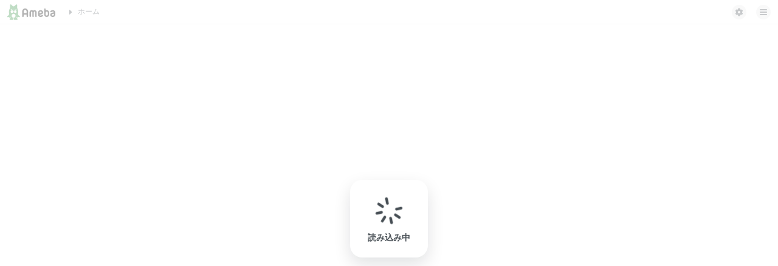

--- FILE ---
content_type: application/x-javascript
request_url: https://stat100.ameba.jp/ameblo/blog-front/comment-web/_next/static/chunks/main-6a2fd49b23ac0677.js
body_size: 34788
content:
(self.webpackChunk_N_E=self.webpackChunk_N_E||[]).push([[792],{190:(e,t,r)=>{"use strict";Object.defineProperty(t,"__esModule",{value:!0}),Object.defineProperty(t,"AmpStateContext",{enumerable:!0,get:function(){return n}});let n=r(4761)._(r(5729)).default.createContext({})},221:(e,t,r)=>{"use strict";Object.defineProperty(t,"__esModule",{value:!0}),!function(e,t){for(var r in t)Object.defineProperty(e,r,{enumerable:!0,get:t[r]})}(t,{default:function(){return g},handleClientScriptLoad:function(){return h},initScriptLoader:function(){return _}});let n=r(4761),a=r(3514),o=r(6029),i=n._(r(6760)),s=a._(r(5729)),l=r(3088),u=r(7288),c=r(3244),f=new Map,d=new Set,p=e=>{let{src:t,id:r,onLoad:n=()=>{},onReady:a=null,dangerouslySetInnerHTML:o,children:s="",strategy:l="afterInteractive",onError:c,stylesheets:p}=e,h=r||t;if(h&&d.has(h))return;if(f.has(t)){d.add(h),f.get(t).then(n,c);return}let _=()=>{a&&a(),d.add(h)},m=document.createElement("script"),g=new Promise((e,t)=>{m.addEventListener("load",function(t){e(),n&&n.call(this,t),_()}),m.addEventListener("error",function(e){t(e)})}).catch(function(e){c&&c(e)});o?(m.innerHTML=o.__html||"",_()):s?(m.textContent="string"==typeof s?s:Array.isArray(s)?s.join(""):"",_()):t&&(m.src=t,f.set(t,g)),(0,u.setAttributesFromProps)(m,e),"worker"===l&&m.setAttribute("type","text/partytown"),m.setAttribute("data-nscript",l),p&&(e=>{if(i.default.preinit)return e.forEach(e=>{i.default.preinit(e,{as:"style"})});{let t=document.head;e.forEach(e=>{let r=document.createElement("link");r.type="text/css",r.rel="stylesheet",r.href=e,t.appendChild(r)})}})(p),document.body.appendChild(m)};function h(e){let{strategy:t="afterInteractive"}=e;"lazyOnload"===t?window.addEventListener("load",()=>{(0,c.requestIdleCallback)(()=>p(e))}):p(e)}function _(e){e.forEach(h),[...document.querySelectorAll('[data-nscript="beforeInteractive"]'),...document.querySelectorAll('[data-nscript="beforePageRender"]')].forEach(e=>{let t=e.id||e.getAttribute("src");d.add(t)})}function m(e){let{id:t,src:r="",onLoad:n=()=>{},onReady:a=null,strategy:u="afterInteractive",onError:f,stylesheets:h,..._}=e,{updateScripts:m,scripts:g,getIsSsr:y,appDir:E,nonce:b}=(0,s.useContext)(l.HeadManagerContext);b=_.nonce||b;let P=(0,s.useRef)(!1);(0,s.useEffect)(()=>{let e=t||r;P.current||(a&&e&&d.has(e)&&a(),P.current=!0)},[a,t,r]);let v=(0,s.useRef)(!1);if((0,s.useEffect)(()=>{if(!v.current){if("afterInteractive"===u)p(e);else"lazyOnload"===u&&("complete"===document.readyState?(0,c.requestIdleCallback)(()=>p(e)):window.addEventListener("load",()=>{(0,c.requestIdleCallback)(()=>p(e))}));v.current=!0}},[e,u]),("beforeInteractive"===u||"worker"===u)&&(m?(g[u]=(g[u]||[]).concat([{id:t,src:r,onLoad:n,onReady:a,onError:f,..._,nonce:b}]),m(g)):y&&y()?d.add(t||r):y&&!y()&&p({...e,nonce:b})),E){if(h&&h.forEach(e=>{i.default.preinit(e,{as:"style"})}),"beforeInteractive"===u)if(!r)return _.dangerouslySetInnerHTML&&(_.children=_.dangerouslySetInnerHTML.__html,delete _.dangerouslySetInnerHTML),(0,o.jsx)("script",{nonce:b,dangerouslySetInnerHTML:{__html:"(self.__next_s=self.__next_s||[]).push("+JSON.stringify([0,{..._,id:t}])+")"}});else return i.default.preload(r,_.integrity?{as:"script",integrity:_.integrity,nonce:b,crossOrigin:_.crossOrigin}:{as:"script",nonce:b,crossOrigin:_.crossOrigin}),(0,o.jsx)("script",{nonce:b,dangerouslySetInnerHTML:{__html:"(self.__next_s=self.__next_s||[]).push("+JSON.stringify([r,{..._,id:t}])+")"}});"afterInteractive"===u&&r&&i.default.preload(r,_.integrity?{as:"script",integrity:_.integrity,nonce:b,crossOrigin:_.crossOrigin}:{as:"script",nonce:b,crossOrigin:_.crossOrigin})}return null}Object.defineProperty(m,"__nextScript",{value:!0});let g=m;("function"==typeof t.default||"object"==typeof t.default&&null!==t.default)&&void 0===t.default.__esModule&&(Object.defineProperty(t.default,"__esModule",{value:!0}),Object.assign(t.default,t),e.exports=t.default)},289:e=>{(()=>{"use strict";"undefined"!=typeof __nccwpck_require__&&(__nccwpck_require__.ab="//");var t={};(()=>{t.parse=function(t,r){if("string"!=typeof t)throw TypeError("argument str must be a string");for(var a={},o=t.split(n),i=(r||{}).decode||e,s=0;s<o.length;s++){var l=o[s],u=l.indexOf("=");if(!(u<0)){var c=l.substr(0,u).trim(),f=l.substr(++u,l.length).trim();'"'==f[0]&&(f=f.slice(1,-1)),void 0==a[c]&&(a[c]=function(e,t){try{return t(e)}catch(t){return e}}(f,i))}}return a},t.serialize=function(e,t,n){var o=n||{},i=o.encode||r;if("function"!=typeof i)throw TypeError("option encode is invalid");if(!a.test(e))throw TypeError("argument name is invalid");var s=i(t);if(s&&!a.test(s))throw TypeError("argument val is invalid");var l=e+"="+s;if(null!=o.maxAge){var u=o.maxAge-0;if(isNaN(u)||!isFinite(u))throw TypeError("option maxAge is invalid");l+="; Max-Age="+Math.floor(u)}if(o.domain){if(!a.test(o.domain))throw TypeError("option domain is invalid");l+="; Domain="+o.domain}if(o.path){if(!a.test(o.path))throw TypeError("option path is invalid");l+="; Path="+o.path}if(o.expires){if("function"!=typeof o.expires.toUTCString)throw TypeError("option expires is invalid");l+="; Expires="+o.expires.toUTCString()}if(o.httpOnly&&(l+="; HttpOnly"),o.secure&&(l+="; Secure"),o.sameSite)switch("string"==typeof o.sameSite?o.sameSite.toLowerCase():o.sameSite){case!0:case"strict":l+="; SameSite=Strict";break;case"lax":l+="; SameSite=Lax";break;case"none":l+="; SameSite=None";break;default:throw TypeError("option sameSite is invalid")}return l};var e=decodeURIComponent,r=encodeURIComponent,n=/; */,a=/^[\u0009\u0020-\u007e\u0080-\u00ff]+$/})(),e.exports=t})()},507:(e,t,r)=>{"use strict";Object.defineProperty(t,"__esModule",{value:!0}),Object.defineProperty(t,"default",{enumerable:!0,get:function(){return i}});let n=r(5729),a=n.useLayoutEffect,o=n.useEffect;function i(e){let{headManager:t,reduceComponentsToState:r}=e;function i(){if(t&&t.mountedInstances){let a=n.Children.toArray(Array.from(t.mountedInstances).filter(Boolean));t.updateHead(r(a,e))}}return a(()=>{var r;return null==t||null==(r=t.mountedInstances)||r.add(e.children),()=>{var r;null==t||null==(r=t.mountedInstances)||r.delete(e.children)}}),a(()=>(t&&(t._pendingUpdate=i),()=>{t&&(t._pendingUpdate=i)})),o(()=>(t&&t._pendingUpdate&&(t._pendingUpdate(),t._pendingUpdate=null),()=>{t&&t._pendingUpdate&&(t._pendingUpdate(),t._pendingUpdate=null)})),null}},700:(e,t,r)=>{"use strict";Object.defineProperty(t,"__esModule",{value:!0}),Object.defineProperty(t,"addLocale",{enumerable:!0,get:function(){return o}});let n=r(4956),a=r(8853);function o(e,t,r,o){if(!t||t===r)return e;let i=e.toLowerCase();return!o&&((0,a.pathHasPrefix)(i,"/api")||(0,a.pathHasPrefix)(i,"/"+t.toLowerCase()))?e:(0,n.addPathPrefix)(e,"/"+t)}},984:(e,t,r)=>{"use strict";function n(e){return e}Object.defineProperty(t,"__esModule",{value:!0}),Object.defineProperty(t,"removeBasePath",{enumerable:!0,get:function(){return n}}),r(7400),("function"==typeof t.default||"object"==typeof t.default&&null!==t.default)&&void 0===t.default.__esModule&&(Object.defineProperty(t.default,"__esModule",{value:!0}),Object.assign(t.default,t),e.exports=t.default)},1126:(e,t,r)=>{"use strict";Object.defineProperty(t,"__esModule",{value:!0}),Object.defineProperty(t,"getRouteMatcher",{enumerable:!0,get:function(){return a}});let n=r(7197);function a(e){let{re:t,groups:r}=e;return e=>{let a=t.exec(e);if(!a)return!1;let o=e=>{try{return decodeURIComponent(e)}catch(e){throw Object.defineProperty(new n.DecodeError("failed to decode param"),"__NEXT_ERROR_CODE",{value:"E528",enumerable:!1,configurable:!0})}},i={};for(let[e,t]of Object.entries(r)){let r=a[t.pos];void 0!==r&&(t.repeat?i[e]=r.split("/").map(e=>o(e)):i[e]=o(r))}return i}}},1184:(e,t,r)=>{"use strict";Object.defineProperty(t,"__esModule",{value:!0}),Object.defineProperty(t,"isDynamicRoute",{enumerable:!0,get:function(){return i}});let n=r(2601),a=/\/[^/]*\[[^/]+\][^/]*(?=\/|$)/,o=/\/\[[^/]+\](?=\/|$)/;function i(e,t){return(void 0===t&&(t=!0),(0,n.isInterceptionRouteAppPath)(e)&&(e=(0,n.extractInterceptionRouteInformation)(e).interceptedRoute),t)?o.test(e):a.test(e)}},1283:(e,t)=>{"use strict";function r(e){return e.replace(/\/$/,"")||"/"}Object.defineProperty(t,"__esModule",{value:!0}),Object.defineProperty(t,"removeTrailingSlash",{enumerable:!0,get:function(){return r}})},1445:(e,t,r)=>{"use strict";Object.defineProperty(t,"__esModule",{value:!0}),!function(e,t){for(var r in t)Object.defineProperty(e,r,{enumerable:!0,get:t[r]})}(t,{RouteAnnouncer:function(){return l},default:function(){return u}});let n=r(4761),a=r(6029),o=n._(r(5729)),i=r(3023),s={border:0,clip:"rect(0 0 0 0)",height:"1px",margin:"-1px",overflow:"hidden",padding:0,position:"absolute",top:0,width:"1px",whiteSpace:"nowrap",wordWrap:"normal"},l=()=>{let{asPath:e}=(0,i.useRouter)(),[t,r]=o.default.useState(""),n=o.default.useRef(e);return o.default.useEffect(()=>{if(n.current!==e)if(n.current=e,document.title)r(document.title);else{var t;let n=document.querySelector("h1");r((null!=(t=null==n?void 0:n.innerText)?t:null==n?void 0:n.textContent)||e)}},[e]),(0,a.jsx)("p",{"aria-live":"assertive",id:"__next-route-announcer__",role:"alert",style:s,children:t})},u=l;("function"==typeof t.default||"object"==typeof t.default&&null!==t.default)&&void 0===t.default.__esModule&&(Object.defineProperty(t.default,"__esModule",{value:!0}),Object.assign(t.default,t),e.exports=t.default)},1540:(e,t,r)=>{"use strict";Object.defineProperty(t,"__esModule",{value:!0}),Object.defineProperty(t,"getNextPathnameInfo",{enumerable:!0,get:function(){return i}});let n=r(3691),a=r(4975),o=r(8853);function i(e,t){var r,i;let{basePath:s,i18n:l,trailingSlash:u}=null!=(r=t.nextConfig)?r:{},c={pathname:e,trailingSlash:"/"!==e?e.endsWith("/"):u};s&&(0,o.pathHasPrefix)(c.pathname,s)&&(c.pathname=(0,a.removePathPrefix)(c.pathname,s),c.basePath=s);let f=c.pathname;if(c.pathname.startsWith("/_next/data/")&&c.pathname.endsWith(".json")){let e=c.pathname.replace(/^\/_next\/data\//,"").replace(/\.json$/,"").split("/");c.buildId=e[0],f="index"!==e[1]?"/"+e.slice(1).join("/"):"/",!0===t.parseData&&(c.pathname=f)}if(l){let e=t.i18nProvider?t.i18nProvider.analyze(c.pathname):(0,n.normalizeLocalePath)(c.pathname,l.locales);c.locale=e.detectedLocale,c.pathname=null!=(i=e.pathname)?i:c.pathname,!e.detectedLocale&&c.buildId&&(e=t.i18nProvider?t.i18nProvider.analyze(f):(0,n.normalizeLocalePath)(f,l.locales)).detectedLocale&&(c.locale=e.detectedLocale)}return c}},1595:(e,t)=>{"use strict";function r(e){return e.startsWith("/")?e:"/"+e}Object.defineProperty(t,"__esModule",{value:!0}),Object.defineProperty(t,"ensureLeadingSlash",{enumerable:!0,get:function(){return r}})},1626:(e,t)=>{"use strict";Object.defineProperty(t,"__esModule",{value:!0}),Object.defineProperty(t,"HTML_LIMITED_BOT_UA_RE",{enumerable:!0,get:function(){return r}});let r=/Mediapartners-Google|Chrome-Lighthouse|Slurp|DuckDuckBot|baiduspider|yandex|sogou|bitlybot|tumblr|vkShare|quora link preview|redditbot|ia_archiver|Bingbot|BingPreview|applebot|facebookexternalhit|facebookcatalog|Twitterbot|LinkedInBot|Slackbot|Discordbot|WhatsApp|SkypeUriPreview|Yeti/i},1727:(e,t,r)=>{"use strict";Object.defineProperty(t,"__esModule",{value:!0}),Object.defineProperty(t,"default",{enumerable:!0,get:function(){return d}});let n=r(4761),a=r(3743),o=r(4882),i=n._(r(1938)),s=r(8046),l=r(1184),u=r(5294),c=r(1283),f=r(9061);r(9569);class d{getPageList(){return(0,f.getClientBuildManifest)().then(e=>e.sortedPages)}getMiddleware(){return window.__MIDDLEWARE_MATCHERS=[],window.__MIDDLEWARE_MATCHERS}getDataHref(e){let{asPath:t,href:r,locale:n}=e,{pathname:f,query:d,search:p}=(0,u.parseRelativeUrl)(r),{pathname:h}=(0,u.parseRelativeUrl)(t),_=(0,c.removeTrailingSlash)(f);if("/"!==_[0])throw Object.defineProperty(Error('Route name should start with a "/", got "'+_+'"'),"__NEXT_ERROR_CODE",{value:"E303",enumerable:!1,configurable:!0});var m=e.skipInterpolation?h:(0,l.isDynamicRoute)(_)?(0,o.interpolateAs)(f,h,d).result:_;let g=(0,i.default)((0,c.removeTrailingSlash)((0,s.addLocale)(m,n)),".json");return(0,a.addBasePath)("/_next/data/"+this.buildId+g+p,!0)}_isSsg(e){return this.promisedSsgManifest.then(t=>t.has(e))}loadPage(e){return this.routeLoader.loadRoute(e).then(e=>{if("component"in e)return{page:e.component,mod:e.exports,styleSheets:e.styles.map(e=>({href:e.href,text:e.content}))};throw e.error})}prefetch(e){return this.routeLoader.prefetch(e)}constructor(e,t){this.routeLoader=(0,f.createRouteLoader)(t),this.buildId=e,this.assetPrefix=t,this.promisedSsgManifest=new Promise(e=>{window.__SSG_MANIFEST?e(window.__SSG_MANIFEST):window.__SSG_MANIFEST_CB=()=>{e(window.__SSG_MANIFEST)}})}}("function"==typeof t.default||"object"==typeof t.default&&null!==t.default)&&void 0===t.default.__esModule&&(Object.defineProperty(t.default,"__esModule",{value:!0}),Object.assign(t.default,t),e.exports=t.default)},1874:(e,t,r)=>{"use strict";Object.defineProperty(t,"__esModule",{value:!0}),Object.defineProperty(t,"default",{enumerable:!0,get:function(){return c}});let n=r(4761),a=r(6029),o=n._(r(5729)),i=n._(r(7186)),s={400:"Bad Request",404:"This page could not be found",405:"Method Not Allowed",500:"Internal Server Error"};function l(e){let{req:t,res:r,err:n}=e;return{statusCode:r&&r.statusCode?r.statusCode:n?n.statusCode:404,hostname:window.location.hostname}}let u={error:{fontFamily:'system-ui,"Segoe UI",Roboto,Helvetica,Arial,sans-serif,"Apple Color Emoji","Segoe UI Emoji"',height:"100vh",textAlign:"center",display:"flex",flexDirection:"column",alignItems:"center",justifyContent:"center"},desc:{lineHeight:"48px"},h1:{display:"inline-block",margin:"0 20px 0 0",paddingRight:23,fontSize:24,fontWeight:500,verticalAlign:"top"},h2:{fontSize:14,fontWeight:400,lineHeight:"28px"},wrap:{display:"inline-block"}};class c extends o.default.Component{render(){let{statusCode:e,withDarkMode:t=!0}=this.props,r=this.props.title||s[e]||"An unexpected error has occurred";return(0,a.jsxs)("div",{style:u.error,children:[(0,a.jsx)(i.default,{children:(0,a.jsx)("title",{children:e?e+": "+r:"Application error: a client-side exception has occurred"})}),(0,a.jsxs)("div",{style:u.desc,children:[(0,a.jsx)("style",{dangerouslySetInnerHTML:{__html:"body{color:#000;background:#fff;margin:0}.next-error-h1{border-right:1px solid rgba(0,0,0,.3)}"+(t?"@media (prefers-color-scheme:dark){body{color:#fff;background:#000}.next-error-h1{border-right:1px solid rgba(255,255,255,.3)}}":"")}}),e?(0,a.jsx)("h1",{className:"next-error-h1",style:u.h1,children:e}):null,(0,a.jsx)("div",{style:u.wrap,children:(0,a.jsxs)("h2",{style:u.h2,children:[this.props.title||e?r:(0,a.jsxs)(a.Fragment,{children:["Application error: a client-side exception has occurred"," ",!!this.props.hostname&&(0,a.jsxs)(a.Fragment,{children:["while loading ",this.props.hostname]})," ","(see the browser console for more information)"]}),"."]})})]})]})}}c.displayName="ErrorPage",c.getInitialProps=l,c.origGetInitialProps=l,("function"==typeof t.default||"object"==typeof t.default&&null!==t.default)&&void 0===t.default.__esModule&&(Object.defineProperty(t.default,"__esModule",{value:!0}),Object.assign(t.default,t),e.exports=t.default)},1930:(e,t,r)=>{"use strict";Object.defineProperty(t,"__esModule",{value:!0}),Object.defineProperty(t,"isLocalURL",{enumerable:!0,get:function(){return o}});let n=r(7197),a=r(7400);function o(e){if(!(0,n.isAbsoluteUrl)(e))return!0;try{let t=(0,n.getLocationOrigin)(),r=new URL(e,t);return r.origin===t&&(0,a.hasBasePath)(r.pathname)}catch(e){return!1}}},1938:(e,t)=>{"use strict";function r(e,t){return void 0===t&&(t=""),("/"===e?"/index":/^\/index(\/|$)/.test(e)?"/index"+e:e)+t}Object.defineProperty(t,"__esModule",{value:!0}),Object.defineProperty(t,"default",{enumerable:!0,get:function(){return r}})},1962:(e,t)=>{"use strict";function r(){let e=Object.create(null);return{on(t,r){(e[t]||(e[t]=[])).push(r)},off(t,r){e[t]&&e[t].splice(e[t].indexOf(r)>>>0,1)},emit(t){for(var r=arguments.length,n=Array(r>1?r-1:0),a=1;a<r;a++)n[a-1]=arguments[a];(e[t]||[]).slice().map(e=>{e(...n)})}}}Object.defineProperty(t,"__esModule",{value:!0}),Object.defineProperty(t,"default",{enumerable:!0,get:function(){return r}})},1996:(e,t,r)=>{"use strict";Object.defineProperty(t,"__esModule",{value:!0}),Object.defineProperty(t,"normalizePathTrailingSlash",{enumerable:!0,get:function(){return o}});let n=r(1283),a=r(3429),o=e=>{if(!e.startsWith("/"))return e;let{pathname:t,query:r,hash:o}=(0,a.parsePath)(e);return""+(0,n.removeTrailingSlash)(t)+r+o};("function"==typeof t.default||"object"==typeof t.default&&null!==t.default)&&void 0===t.default.__esModule&&(Object.defineProperty(t.default,"__esModule",{value:!0}),Object.assign(t.default,t),e.exports=t.default)},2094:(e,t,r)=>{"use strict";Object.defineProperty(t,"__esModule",{value:!0}),!function(e,t){for(var r in t)Object.defineProperty(e,r,{enumerable:!0,get:t[r]})}(t,{PathnameContextProviderAdapter:function(){return p},adaptForAppRouterInstance:function(){return c},adaptForPathParams:function(){return d},adaptForSearchParams:function(){return f}});let n=r(3514),a=r(6029),o=n._(r(5729)),i=r(5180),s=r(7580),l=r(2334),u=r(4667);function c(e){return{back(){e.back()},forward(){e.forward()},refresh(){e.reload()},hmrRefresh(){},push(t,r){let{scroll:n}=void 0===r?{}:r;e.push(t,void 0,{scroll:n})},replace(t,r){let{scroll:n}=void 0===r?{}:r;e.replace(t,void 0,{scroll:n})},prefetch(t){e.prefetch(t)}}}function f(e){return e.isReady&&e.query?(0,l.asPathToSearchParams)(e.asPath):new URLSearchParams}function d(e){if(!e.isReady||!e.query)return null;let t={};for(let r of Object.keys((0,u.getRouteRegex)(e.pathname).groups))t[r]=e.query[r];return t}function p(e){let{children:t,router:r,...n}=e,l=(0,o.useRef)(n.isAutoExport),u=(0,o.useMemo)(()=>{let e,t=l.current;if(t&&(l.current=!1),(0,s.isDynamicRoute)(r.pathname)&&(r.isFallback||t&&!r.isReady))return null;try{e=new URL(r.asPath,"http://f")}catch(e){return"/"}return e.pathname},[r.asPath,r.isFallback,r.isReady,r.pathname]);return(0,a.jsx)(i.PathnameContext.Provider,{value:u,children:t})}},2096:(e,t,r)=>{"use strict";Object.defineProperty(t,"__esModule",{value:!0}),Object.defineProperty(t,"isNextRouterError",{enumerable:!0,get:function(){return o}});let n=r(7120),a=r(9976);function o(e){return(0,a.isRedirectError)(e)||(0,n.isHTTPAccessFallbackError)(e)}("function"==typeof t.default||"object"==typeof t.default&&null!==t.default)&&void 0===t.default.__esModule&&(Object.defineProperty(t.default,"__esModule",{value:!0}),Object.assign(t.default,t),e.exports=t.default)},2334:(e,t)=>{"use strict";function r(e){return new URL(e,"http://n").searchParams}Object.defineProperty(t,"__esModule",{value:!0}),Object.defineProperty(t,"asPathToSearchParams",{enumerable:!0,get:function(){return r}})},2476:(e,t)=>{"use strict";Object.defineProperty(t,"__esModule",{value:!0}),!function(e,t){for(var r in t)Object.defineProperty(e,r,{enumerable:!0,get:t[r]})}(t,{BailoutToCSRError:function(){return n},isBailoutToCSRError:function(){return a}});let r="BAILOUT_TO_CLIENT_SIDE_RENDERING";class n extends Error{constructor(e){super("Bail out to client-side rendering: "+e),this.reason=e,this.digest=r}}function a(e){return"object"==typeof e&&null!==e&&"digest"in e&&e.digest===r}},2601:(e,t,r)=>{"use strict";Object.defineProperty(t,"__esModule",{value:!0}),!function(e,t){for(var r in t)Object.defineProperty(e,r,{enumerable:!0,get:t[r]})}(t,{INTERCEPTION_ROUTE_MARKERS:function(){return a},extractInterceptionRouteInformation:function(){return i},isInterceptionRouteAppPath:function(){return o}});let n=r(8110),a=["(..)(..)","(.)","(..)","(...)"];function o(e){return void 0!==e.split("/").find(e=>a.find(t=>e.startsWith(t)))}function i(e){let t,r,o;for(let n of e.split("/"))if(r=a.find(e=>n.startsWith(e))){[t,o]=e.split(r,2);break}if(!t||!r||!o)throw Object.defineProperty(Error("Invalid interception route: "+e+". Must be in the format /<intercepting route>/(..|...|..)(..)/<intercepted route>"),"__NEXT_ERROR_CODE",{value:"E269",enumerable:!1,configurable:!0});switch(t=(0,n.normalizeAppPath)(t),r){case"(.)":o="/"===t?"/"+o:t+"/"+o;break;case"(..)":if("/"===t)throw Object.defineProperty(Error("Invalid interception route: "+e+". Cannot use (..) marker at the root level, use (.) instead."),"__NEXT_ERROR_CODE",{value:"E207",enumerable:!1,configurable:!0});o=t.split("/").slice(0,-1).concat(o).join("/");break;case"(...)":o="/"+o;break;case"(..)(..)":let i=t.split("/");if(i.length<=2)throw Object.defineProperty(Error("Invalid interception route: "+e+". Cannot use (..)(..) marker at the root level or one level up."),"__NEXT_ERROR_CODE",{value:"E486",enumerable:!1,configurable:!0});o=i.slice(0,-2).concat(o).join("/");break;default:throw Object.defineProperty(Error("Invariant: unexpected marker"),"__NEXT_ERROR_CODE",{value:"E112",enumerable:!1,configurable:!0})}return{interceptingRoute:t,interceptedRoute:o}}},2680:e=>{(()=>{"use strict";"undefined"!=typeof __nccwpck_require__&&(__nccwpck_require__.ab="//");var t={};(()=>{function e(e,t){void 0===t&&(t={});for(var r=function(e){for(var t=[],r=0;r<e.length;){var n=e[r];if("*"===n||"+"===n||"?"===n){t.push({type:"MODIFIER",index:r,value:e[r++]});continue}if("\\"===n){t.push({type:"ESCAPED_CHAR",index:r++,value:e[r++]});continue}if("{"===n){t.push({type:"OPEN",index:r,value:e[r++]});continue}if("}"===n){t.push({type:"CLOSE",index:r,value:e[r++]});continue}if(":"===n){for(var a="",o=r+1;o<e.length;){var i=e.charCodeAt(o);if(i>=48&&i<=57||i>=65&&i<=90||i>=97&&i<=122||95===i){a+=e[o++];continue}break}if(!a)throw TypeError("Missing parameter name at "+r);t.push({type:"NAME",index:r,value:a}),r=o;continue}if("("===n){var s=1,l="",o=r+1;if("?"===e[o])throw TypeError('Pattern cannot start with "?" at '+o);for(;o<e.length;){if("\\"===e[o]){l+=e[o++]+e[o++];continue}if(")"===e[o]){if(0==--s){o++;break}}else if("("===e[o]&&(s++,"?"!==e[o+1]))throw TypeError("Capturing groups are not allowed at "+o);l+=e[o++]}if(s)throw TypeError("Unbalanced pattern at "+r);if(!l)throw TypeError("Missing pattern at "+r);t.push({type:"PATTERN",index:r,value:l}),r=o;continue}t.push({type:"CHAR",index:r,value:e[r++]})}return t.push({type:"END",index:r,value:""}),t}(e),n=t.prefixes,o=void 0===n?"./":n,i="[^"+a(t.delimiter||"/#?")+"]+?",s=[],l=0,u=0,c="",f=function(e){if(u<r.length&&r[u].type===e)return r[u++].value},d=function(e){var t=f(e);if(void 0!==t)return t;var n=r[u];throw TypeError("Unexpected "+n.type+" at "+n.index+", expected "+e)},p=function(){for(var e,t="";e=f("CHAR")||f("ESCAPED_CHAR");)t+=e;return t};u<r.length;){var h=f("CHAR"),_=f("NAME"),m=f("PATTERN");if(_||m){var g=h||"";-1===o.indexOf(g)&&(c+=g,g=""),c&&(s.push(c),c=""),s.push({name:_||l++,prefix:g,suffix:"",pattern:m||i,modifier:f("MODIFIER")||""});continue}var y=h||f("ESCAPED_CHAR");if(y){c+=y;continue}if(c&&(s.push(c),c=""),f("OPEN")){var g=p(),E=f("NAME")||"",b=f("PATTERN")||"",P=p();d("CLOSE"),s.push({name:E||(b?l++:""),pattern:E&&!b?i:b,prefix:g,suffix:P,modifier:f("MODIFIER")||""});continue}d("END")}return s}function r(e,t){void 0===t&&(t={});var r=o(t),n=t.encode,a=void 0===n?function(e){return e}:n,i=t.validate,s=void 0===i||i,l=e.map(function(e){if("object"==typeof e)return RegExp("^(?:"+e.pattern+")$",r)});return function(t){for(var r="",n=0;n<e.length;n++){var o=e[n];if("string"==typeof o){r+=o;continue}var i=t?t[o.name]:void 0,u="?"===o.modifier||"*"===o.modifier,c="*"===o.modifier||"+"===o.modifier;if(Array.isArray(i)){if(!c)throw TypeError('Expected "'+o.name+'" to not repeat, but got an array');if(0===i.length){if(u)continue;throw TypeError('Expected "'+o.name+'" to not be empty')}for(var f=0;f<i.length;f++){var d=a(i[f],o);if(s&&!l[n].test(d))throw TypeError('Expected all "'+o.name+'" to match "'+o.pattern+'", but got "'+d+'"');r+=o.prefix+d+o.suffix}continue}if("string"==typeof i||"number"==typeof i){var d=a(String(i),o);if(s&&!l[n].test(d))throw TypeError('Expected "'+o.name+'" to match "'+o.pattern+'", but got "'+d+'"');r+=o.prefix+d+o.suffix;continue}if(!u){var p=c?"an array":"a string";throw TypeError('Expected "'+o.name+'" to be '+p)}}return r}}function n(e,t,r){void 0===r&&(r={});var n=r.decode,a=void 0===n?function(e){return e}:n;return function(r){var n=e.exec(r);if(!n)return!1;for(var o=n[0],i=n.index,s=Object.create(null),l=1;l<n.length;l++)!function(e){if(void 0!==n[e]){var r=t[e-1];"*"===r.modifier||"+"===r.modifier?s[r.name]=n[e].split(r.prefix+r.suffix).map(function(e){return a(e,r)}):s[r.name]=a(n[e],r)}}(l);return{path:o,index:i,params:s}}}function a(e){return e.replace(/([.+*?=^!:${}()[\]|/\\])/g,"\\$1")}function o(e){return e&&e.sensitive?"":"i"}function i(e,t,r){void 0===r&&(r={});for(var n=r.strict,i=void 0!==n&&n,s=r.start,l=r.end,u=r.encode,c=void 0===u?function(e){return e}:u,f="["+a(r.endsWith||"")+"]|$",d="["+a(r.delimiter||"/#?")+"]",p=void 0===s||s?"^":"",h=0;h<e.length;h++){var _=e[h];if("string"==typeof _)p+=a(c(_));else{var m=a(c(_.prefix)),g=a(c(_.suffix));if(_.pattern)if(t&&t.push(_),m||g)if("+"===_.modifier||"*"===_.modifier){var y="*"===_.modifier?"?":"";p+="(?:"+m+"((?:"+_.pattern+")(?:"+g+m+"(?:"+_.pattern+"))*)"+g+")"+y}else p+="(?:"+m+"("+_.pattern+")"+g+")"+_.modifier;else p+="("+_.pattern+")"+_.modifier;else p+="(?:"+m+g+")"+_.modifier}}if(void 0===l||l)i||(p+=d+"?"),p+=r.endsWith?"(?="+f+")":"$";else{var E=e[e.length-1],b="string"==typeof E?d.indexOf(E[E.length-1])>-1:void 0===E;i||(p+="(?:"+d+"(?="+f+"))?"),b||(p+="(?="+d+"|"+f+")")}return new RegExp(p,o(r))}function s(t,r,n){if(t instanceof RegExp){if(!r)return t;var a=t.source.match(/\((?!\?)/g);if(a)for(var l=0;l<a.length;l++)r.push({name:l,prefix:"",suffix:"",modifier:"",pattern:""});return t}return Array.isArray(t)?RegExp("(?:"+t.map(function(e){return s(e,r,n).source}).join("|")+")",o(n)):i(e(t,n),r,n)}Object.defineProperty(t,"__esModule",{value:!0}),t.parse=e,t.compile=function(t,n){return r(e(t,n),n)},t.tokensToFunction=r,t.match=function(e,t){var r=[];return n(s(e,r,t),r,t)},t.regexpToFunction=n,t.tokensToRegexp=i,t.pathToRegexp=s})(),e.exports=t})()},2950:(e,t)=>{"use strict";Object.defineProperty(t,"__esModule",{value:!0}),!function(e,t){for(var r in t)Object.defineProperty(e,r,{enumerable:!0,get:t[r]})}(t,{getSortedRouteObjects:function(){return a},getSortedRoutes:function(){return n}});class r{insert(e){this._insert(e.split("/").filter(Boolean),[],!1)}smoosh(){return this._smoosh()}_smoosh(e){void 0===e&&(e="/");let t=[...this.children.keys()].sort();null!==this.slugName&&t.splice(t.indexOf("[]"),1),null!==this.restSlugName&&t.splice(t.indexOf("[...]"),1),null!==this.optionalRestSlugName&&t.splice(t.indexOf("[[...]]"),1);let r=t.map(t=>this.children.get(t)._smoosh(""+e+t+"/")).reduce((e,t)=>[...e,...t],[]);if(null!==this.slugName&&r.push(...this.children.get("[]")._smoosh(e+"["+this.slugName+"]/")),!this.placeholder){let t="/"===e?"/":e.slice(0,-1);if(null!=this.optionalRestSlugName)throw Object.defineProperty(Error('You cannot define a route with the same specificity as a optional catch-all route ("'+t+'" and "'+t+"[[..."+this.optionalRestSlugName+']]").'),"__NEXT_ERROR_CODE",{value:"E458",enumerable:!1,configurable:!0});r.unshift(t)}return null!==this.restSlugName&&r.push(...this.children.get("[...]")._smoosh(e+"[..."+this.restSlugName+"]/")),null!==this.optionalRestSlugName&&r.push(...this.children.get("[[...]]")._smoosh(e+"[[..."+this.optionalRestSlugName+"]]/")),r}_insert(e,t,n){if(0===e.length){this.placeholder=!1;return}if(n)throw Object.defineProperty(Error("Catch-all must be the last part of the URL."),"__NEXT_ERROR_CODE",{value:"E392",enumerable:!1,configurable:!0});let a=e[0];if(a.startsWith("[")&&a.endsWith("]")){let r=a.slice(1,-1),i=!1;if(r.startsWith("[")&&r.endsWith("]")&&(r=r.slice(1,-1),i=!0),r.startsWith("…"))throw Object.defineProperty(Error("Detected a three-dot character ('…') at ('"+r+"'). Did you mean ('...')?"),"__NEXT_ERROR_CODE",{value:"E147",enumerable:!1,configurable:!0});if(r.startsWith("...")&&(r=r.substring(3),n=!0),r.startsWith("[")||r.endsWith("]"))throw Object.defineProperty(Error("Segment names may not start or end with extra brackets ('"+r+"')."),"__NEXT_ERROR_CODE",{value:"E421",enumerable:!1,configurable:!0});if(r.startsWith("."))throw Object.defineProperty(Error("Segment names may not start with erroneous periods ('"+r+"')."),"__NEXT_ERROR_CODE",{value:"E288",enumerable:!1,configurable:!0});function o(e,r){if(null!==e&&e!==r)throw Object.defineProperty(Error("You cannot use different slug names for the same dynamic path ('"+e+"' !== '"+r+"')."),"__NEXT_ERROR_CODE",{value:"E337",enumerable:!1,configurable:!0});t.forEach(e=>{if(e===r)throw Object.defineProperty(Error('You cannot have the same slug name "'+r+'" repeat within a single dynamic path'),"__NEXT_ERROR_CODE",{value:"E247",enumerable:!1,configurable:!0});if(e.replace(/\W/g,"")===a.replace(/\W/g,""))throw Object.defineProperty(Error('You cannot have the slug names "'+e+'" and "'+r+'" differ only by non-word symbols within a single dynamic path'),"__NEXT_ERROR_CODE",{value:"E499",enumerable:!1,configurable:!0})}),t.push(r)}if(n)if(i){if(null!=this.restSlugName)throw Object.defineProperty(Error('You cannot use both an required and optional catch-all route at the same level ("[...'+this.restSlugName+']" and "'+e[0]+'" ).'),"__NEXT_ERROR_CODE",{value:"E299",enumerable:!1,configurable:!0});o(this.optionalRestSlugName,r),this.optionalRestSlugName=r,a="[[...]]"}else{if(null!=this.optionalRestSlugName)throw Object.defineProperty(Error('You cannot use both an optional and required catch-all route at the same level ("[[...'+this.optionalRestSlugName+']]" and "'+e[0]+'").'),"__NEXT_ERROR_CODE",{value:"E300",enumerable:!1,configurable:!0});o(this.restSlugName,r),this.restSlugName=r,a="[...]"}else{if(i)throw Object.defineProperty(Error('Optional route parameters are not yet supported ("'+e[0]+'").'),"__NEXT_ERROR_CODE",{value:"E435",enumerable:!1,configurable:!0});o(this.slugName,r),this.slugName=r,a="[]"}}this.children.has(a)||this.children.set(a,new r),this.children.get(a)._insert(e.slice(1),t,n)}constructor(){this.placeholder=!0,this.children=new Map,this.slugName=null,this.restSlugName=null,this.optionalRestSlugName=null}}function n(e){let t=new r;return e.forEach(e=>t.insert(e)),t.smoosh()}function a(e,t){let r={},a=[];for(let n=0;n<e.length;n++){let o=t(e[n]);r[o]=n,a[n]=o}return n(a).map(t=>e[r[t]])}},3023:(e,t,r)=>{"use strict";Object.defineProperty(t,"__esModule",{value:!0}),!function(e,t){for(var r in t)Object.defineProperty(e,r,{enumerable:!0,get:t[r]})}(t,{Router:function(){return o.default},createRouter:function(){return _},default:function(){return p},makePublicRouterInstance:function(){return m},useRouter:function(){return h},withRouter:function(){return l.default}});let n=r(4761),a=n._(r(5729)),o=n._(r(5404)),i=r(5351),s=n._(r(5255)),l=n._(r(7908)),u={router:null,readyCallbacks:[],ready(e){if(this.router)return e();this.readyCallbacks.push(e)}},c=["pathname","route","query","asPath","components","isFallback","basePath","locale","locales","defaultLocale","isReady","isPreview","isLocaleDomain","domainLocales"],f=["push","replace","reload","back","prefetch","beforePopState"];function d(){if(!u.router)throw Object.defineProperty(Error('No router instance found.\nYou should only use "next/router" on the client side of your app.\n'),"__NEXT_ERROR_CODE",{value:"E394",enumerable:!1,configurable:!0});return u.router}Object.defineProperty(u,"events",{get:()=>o.default.events}),c.forEach(e=>{Object.defineProperty(u,e,{get:()=>d()[e]})}),f.forEach(e=>{u[e]=function(){for(var t=arguments.length,r=Array(t),n=0;n<t;n++)r[n]=arguments[n];return d()[e](...r)}}),["routeChangeStart","beforeHistoryChange","routeChangeComplete","routeChangeError","hashChangeStart","hashChangeComplete"].forEach(e=>{u.ready(()=>{o.default.events.on(e,function(){for(var t=arguments.length,r=Array(t),n=0;n<t;n++)r[n]=arguments[n];let a="on"+e.charAt(0).toUpperCase()+e.substring(1);if(u[a])try{u[a](...r)}catch(e){console.error("Error when running the Router event: "+a),console.error((0,s.default)(e)?e.message+"\n"+e.stack:e+"")}})})});let p=u;function h(){let e=a.default.useContext(i.RouterContext);if(!e)throw Object.defineProperty(Error("NextRouter was not mounted. https://nextjs.org/docs/messages/next-router-not-mounted"),"__NEXT_ERROR_CODE",{value:"E509",enumerable:!1,configurable:!0});return e}function _(){for(var e=arguments.length,t=Array(e),r=0;r<e;r++)t[r]=arguments[r];return u.router=new o.default(...t),u.readyCallbacks.forEach(e=>e()),u.readyCallbacks=[],u.router}function m(e){let t={};for(let r of c){if("object"==typeof e[r]){t[r]=Object.assign(Array.isArray(e[r])?[]:{},e[r]);continue}t[r]=e[r]}return t.events=o.default.events,f.forEach(r=>{t[r]=function(){for(var t=arguments.length,n=Array(t),a=0;a<t;a++)n[a]=arguments[a];return e[r](...n)}}),t}("function"==typeof t.default||"object"==typeof t.default&&null!==t.default)&&void 0===t.default.__esModule&&(Object.defineProperty(t.default,"__esModule",{value:!0}),Object.assign(t.default,t),e.exports=t.default)},3088:(e,t,r)=>{"use strict";Object.defineProperty(t,"__esModule",{value:!0}),Object.defineProperty(t,"HeadManagerContext",{enumerable:!0,get:function(){return n}});let n=r(4761)._(r(5729)).default.createContext({})},3165:(e,t,r)=>{"use strict";Object.defineProperty(t,"__esModule",{value:!0}),Object.defineProperty(t,"addPathSuffix",{enumerable:!0,get:function(){return a}});let n=r(3429);function a(e,t){if(!e.startsWith("/")||!t)return e;let{pathname:r,query:a,hash:o}=(0,n.parsePath)(e);return""+r+t+a+o}},3184:(e,t,r)=>{"use strict";Object.defineProperty(t,"__esModule",{value:!0}),Object.defineProperty(t,"denormalizePagePath",{enumerable:!0,get:function(){return o}});let n=r(7580),a=r(4378);function o(e){let t=(0,a.normalizePathSep)(e);return t.startsWith("/index/")&&!(0,n.isDynamicRoute)(t)?t.slice(6):"/index"!==t?t:"/"}},3244:(e,t)=>{"use strict";Object.defineProperty(t,"__esModule",{value:!0}),!function(e,t){for(var r in t)Object.defineProperty(e,r,{enumerable:!0,get:t[r]})}(t,{cancelIdleCallback:function(){return n},requestIdleCallback:function(){return r}});let r="undefined"!=typeof self&&self.requestIdleCallback&&self.requestIdleCallback.bind(window)||function(e){let t=Date.now();return self.setTimeout(function(){e({didTimeout:!1,timeRemaining:function(){return Math.max(0,50-(Date.now()-t))}})},1)},n="undefined"!=typeof self&&self.cancelIdleCallback&&self.cancelIdleCallback.bind(window)||function(e){return clearTimeout(e)};("function"==typeof t.default||"object"==typeof t.default&&null!==t.default)&&void 0===t.default.__esModule&&(Object.defineProperty(t.default,"__esModule",{value:!0}),Object.assign(t.default,t),e.exports=t.default)},3398:()=>{},3429:(e,t)=>{"use strict";function r(e){let t=e.indexOf("#"),r=e.indexOf("?"),n=r>-1&&(t<0||r<t);return n||t>-1?{pathname:e.substring(0,n?r:t),query:n?e.substring(r,t>-1?t:void 0):"",hash:t>-1?e.slice(t):""}:{pathname:e,query:"",hash:""}}Object.defineProperty(t,"__esModule",{value:!0}),Object.defineProperty(t,"parsePath",{enumerable:!0,get:function(){return r}})},3502:(e,t)=>{"use strict";Object.defineProperty(t,"__esModule",{value:!0}),!function(e,t){for(var r in t)Object.defineProperty(e,r,{enumerable:!0,get:t[r]})}(t,{VALID_LOADERS:function(){return r},imageConfigDefault:function(){return n}});let r=["default","imgix","cloudinary","akamai","custom"],n={deviceSizes:[640,750,828,1080,1200,1920,2048,3840],imageSizes:[16,32,48,64,96,128,256,384],path:"/_next/image",loader:"default",loaderFile:"",domains:[],disableStaticImages:!1,minimumCacheTTL:60,formats:["image/webp"],dangerouslyAllowSVG:!1,contentSecurityPolicy:"script-src 'none'; frame-src 'none'; sandbox;",contentDispositionType:"attachment",localPatterns:void 0,remotePatterns:[],qualities:void 0,unoptimized:!1}},3514:(e,t,r)=>{"use strict";function n(e){if("function"!=typeof WeakMap)return null;var t=new WeakMap,r=new WeakMap;return(n=function(e){return e?r:t})(e)}function a(e,t){if(!t&&e&&e.__esModule)return e;if(null===e||"object"!=typeof e&&"function"!=typeof e)return{default:e};var r=n(t);if(r&&r.has(e))return r.get(e);var a={__proto__:null},o=Object.defineProperty&&Object.getOwnPropertyDescriptor;for(var i in e)if("default"!==i&&Object.prototype.hasOwnProperty.call(e,i)){var s=o?Object.getOwnPropertyDescriptor(e,i):null;s&&(s.get||s.set)?Object.defineProperty(a,i,s):a[i]=e[i]}return a.default=e,r&&r.set(e,a),a}r.r(t),r.d(t,{_:()=>a})},3537:(e,t)=>{"use strict";function r(e){return"("===e[0]&&e.endsWith(")")}function n(e){return e.startsWith("@")&&"@children"!==e}function a(e,t){if(e.includes(o)){let e=JSON.stringify(t);return"{}"!==e?o+"?"+e:o}return e}Object.defineProperty(t,"__esModule",{value:!0}),!function(e,t){for(var r in t)Object.defineProperty(e,r,{enumerable:!0,get:t[r]})}(t,{DEFAULT_SEGMENT_KEY:function(){return i},PAGE_SEGMENT_KEY:function(){return o},addSearchParamsIfPageSegment:function(){return a},isGroupSegment:function(){return r},isParallelRouteSegment:function(){return n}});let o="__PAGE__",i="__DEFAULT__"},3564:(e,t)=>{"use strict";function r(e,t){let r=Object.keys(e);if(r.length!==Object.keys(t).length)return!1;for(let n=r.length;n--;){let a=r[n];if("query"===a){let r=Object.keys(e.query);if(r.length!==Object.keys(t.query).length)return!1;for(let n=r.length;n--;){let a=r[n];if(!t.query.hasOwnProperty(a)||e.query[a]!==t.query[a])return!1}}else if(!t.hasOwnProperty(a)||e[a]!==t[a])return!1}return!0}Object.defineProperty(t,"__esModule",{value:!0}),Object.defineProperty(t,"compareRouterStates",{enumerable:!0,get:function(){return r}})},3691:(e,t)=>{"use strict";Object.defineProperty(t,"__esModule",{value:!0}),Object.defineProperty(t,"normalizeLocalePath",{enumerable:!0,get:function(){return n}});let r=new WeakMap;function n(e,t){let n;if(!t)return{pathname:e};let a=r.get(t);a||(a=t.map(e=>e.toLowerCase()),r.set(t,a));let o=e.split("/",2);if(!o[1])return{pathname:e};let i=o[1].toLowerCase(),s=a.indexOf(i);return s<0?{pathname:e}:(n=t[s],{pathname:e=e.slice(n.length+1)||"/",detectedLocale:n})}},3741:(e,t)=>{"use strict";function r(e){return"/api"===e||!!(null==e?void 0:e.startsWith("/api/"))}Object.defineProperty(t,"__esModule",{value:!0}),Object.defineProperty(t,"isAPIRoute",{enumerable:!0,get:function(){return r}})},3743:(e,t,r)=>{"use strict";Object.defineProperty(t,"__esModule",{value:!0}),Object.defineProperty(t,"addBasePath",{enumerable:!0,get:function(){return o}});let n=r(4956),a=r(1996);function o(e,t){return(0,a.normalizePathTrailingSlash)((0,n.addPathPrefix)(e,""))}("function"==typeof t.default||"object"==typeof t.default&&null!==t.default)&&void 0===t.default.__esModule&&(Object.defineProperty(t.default,"__esModule",{value:!0}),Object.assign(t.default,t),e.exports=t.default)},3927:(e,t,r)=>{"use strict";Object.defineProperty(t,"__esModule",{value:!0}),Object.defineProperty(t,"default",{enumerable:!0,get:function(){return l}});let n=r(4761),a=r(6029),o=n._(r(5729)),i=r(7197);async function s(e){let{Component:t,ctx:r}=e;return{pageProps:await (0,i.loadGetInitialProps)(t,r)}}class l extends o.default.Component{render(){let{Component:e,pageProps:t}=this.props;return(0,a.jsx)(e,{...t})}}l.origGetInitialProps=s,l.getInitialProps=s,("function"==typeof t.default||"object"==typeof t.default&&null!==t.default)&&void 0===t.default.__esModule&&(Object.defineProperty(t.default,"__esModule",{value:!0}),Object.assign(t.default,t),e.exports=t.default)},4008:(e,t,r)=>{"use strict";Object.defineProperty(t,"__esModule",{value:!0}),!function(e,t){for(var r in t)Object.defineProperty(e,r,{enumerable:!0,get:t[r]})}(t,{HTML_LIMITED_BOT_UA_RE:function(){return n.HTML_LIMITED_BOT_UA_RE},HTML_LIMITED_BOT_UA_RE_STRING:function(){return o},getBotType:function(){return l},isBot:function(){return s}});let n=r(1626),a=/google/i,o=n.HTML_LIMITED_BOT_UA_RE.source;function i(e){return n.HTML_LIMITED_BOT_UA_RE.test(e)}function s(e){return a.test(e)||i(e)}function l(e){return a.test(e)?"dom":i(e)?"html":void 0}},4069:(e,t,r)=>{"use strict";Object.defineProperty(t,"__esModule",{value:!0}),Object.defineProperty(t,"formatNextPathnameInfo",{enumerable:!0,get:function(){return s}});let n=r(1283),a=r(4956),o=r(3165),i=r(700);function s(e){let t=(0,i.addLocale)(e.pathname,e.locale,e.buildId?void 0:e.defaultLocale,e.ignorePrefix);return(e.buildId||!e.trailingSlash)&&(t=(0,n.removeTrailingSlash)(t)),e.buildId&&(t=(0,o.addPathSuffix)((0,a.addPathPrefix)(t,"/_next/data/"+e.buildId),"/"===e.pathname?"index.json":".json")),t=(0,a.addPathPrefix)(t,e.basePath),!e.buildId&&e.trailingSlash?t.endsWith("/")?t:(0,o.addPathSuffix)(t,"/"):(0,n.removeTrailingSlash)(t)}},4378:(e,t)=>{"use strict";function r(e){return e.replace(/\\/g,"/")}Object.defineProperty(t,"__esModule",{value:!0}),Object.defineProperty(t,"normalizePathSep",{enumerable:!0,get:function(){return r}})},4667:(e,t,r)=>{"use strict";Object.defineProperty(t,"__esModule",{value:!0}),!function(e,t){for(var r in t)Object.defineProperty(e,r,{enumerable:!0,get:t[r]})}(t,{getNamedMiddlewareRegex:function(){return _},getNamedRouteRegex:function(){return h},getRouteRegex:function(){return f},parseParameter:function(){return l}});let n=r(4957),a=r(2601),o=r(8659),i=r(1283),s=/^([^[]*)\[((?:\[[^\]]*\])|[^\]]+)\](.*)$/;function l(e){let t=e.match(s);return t?u(t[2]):u(e)}function u(e){let t=e.startsWith("[")&&e.endsWith("]");t&&(e=e.slice(1,-1));let r=e.startsWith("...");return r&&(e=e.slice(3)),{key:e,repeat:r,optional:t}}function c(e,t,r){let n={},l=1,c=[];for(let f of(0,i.removeTrailingSlash)(e).slice(1).split("/")){let e=a.INTERCEPTION_ROUTE_MARKERS.find(e=>f.startsWith(e)),i=f.match(s);if(e&&i&&i[2]){let{key:t,optional:r,repeat:a}=u(i[2]);n[t]={pos:l++,repeat:a,optional:r},c.push("/"+(0,o.escapeStringRegexp)(e)+"([^/]+?)")}else if(i&&i[2]){let{key:e,repeat:t,optional:a}=u(i[2]);n[e]={pos:l++,repeat:t,optional:a},r&&i[1]&&c.push("/"+(0,o.escapeStringRegexp)(i[1]));let s=t?a?"(?:/(.+?))?":"/(.+?)":"/([^/]+?)";r&&i[1]&&(s=s.substring(1)),c.push(s)}else c.push("/"+(0,o.escapeStringRegexp)(f));t&&i&&i[3]&&c.push((0,o.escapeStringRegexp)(i[3]))}return{parameterizedRoute:c.join(""),groups:n}}function f(e,t){let{includeSuffix:r=!1,includePrefix:n=!1,excludeOptionalTrailingSlash:a=!1}=void 0===t?{}:t,{parameterizedRoute:o,groups:i}=c(e,r,n),s=o;return a||(s+="(?:/)?"),{re:RegExp("^"+s+"$"),groups:i}}function d(e){let t,{interceptionMarker:r,getSafeRouteKey:n,segment:a,routeKeys:i,keyPrefix:s,backreferenceDuplicateKeys:l}=e,{key:c,optional:f,repeat:d}=u(a),p=c.replace(/\W/g,"");s&&(p=""+s+p);let h=!1;(0===p.length||p.length>30)&&(h=!0),isNaN(parseInt(p.slice(0,1)))||(h=!0),h&&(p=n());let _=p in i;s?i[p]=""+s+c:i[p]=c;let m=r?(0,o.escapeStringRegexp)(r):"";return t=_&&l?"\\k<"+p+">":d?"(?<"+p+">.+?)":"(?<"+p+">[^/]+?)",f?"(?:/"+m+t+")?":"/"+m+t}function p(e,t,r,l,u){let c,f=(c=0,()=>{let e="",t=++c;for(;t>0;)e+=String.fromCharCode(97+(t-1)%26),t=Math.floor((t-1)/26);return e}),p={},h=[];for(let c of(0,i.removeTrailingSlash)(e).slice(1).split("/")){let e=a.INTERCEPTION_ROUTE_MARKERS.some(e=>c.startsWith(e)),i=c.match(s);if(e&&i&&i[2])h.push(d({getSafeRouteKey:f,interceptionMarker:i[1],segment:i[2],routeKeys:p,keyPrefix:t?n.NEXT_INTERCEPTION_MARKER_PREFIX:void 0,backreferenceDuplicateKeys:u}));else if(i&&i[2]){l&&i[1]&&h.push("/"+(0,o.escapeStringRegexp)(i[1]));let e=d({getSafeRouteKey:f,segment:i[2],routeKeys:p,keyPrefix:t?n.NEXT_QUERY_PARAM_PREFIX:void 0,backreferenceDuplicateKeys:u});l&&i[1]&&(e=e.substring(1)),h.push(e)}else h.push("/"+(0,o.escapeStringRegexp)(c));r&&i&&i[3]&&h.push((0,o.escapeStringRegexp)(i[3]))}return{namedParameterizedRoute:h.join(""),routeKeys:p}}function h(e,t){var r,n,a;let o=p(e,t.prefixRouteKeys,null!=(r=t.includeSuffix)&&r,null!=(n=t.includePrefix)&&n,null!=(a=t.backreferenceDuplicateKeys)&&a),i=o.namedParameterizedRoute;return t.excludeOptionalTrailingSlash||(i+="(?:/)?"),{...f(e,t),namedRegex:"^"+i+"$",routeKeys:o.routeKeys}}function _(e,t){let{parameterizedRoute:r}=c(e,!1,!1),{catchAll:n=!0}=t;if("/"===r)return{namedRegex:"^/"+(n?".*":"")+"$"};let{namedParameterizedRoute:a}=p(e,!1,!1,!1,!1);return{namedRegex:"^"+a+(n?"(?:(/.*)?)":"")+"$"}}},4761:(e,t,r)=>{"use strict";function n(e){return e&&e.__esModule?e:{default:e}}r.r(t),r.d(t,{_:()=>n})},4789:(e,t)=>{"use strict";function r(e){let t={};for(let[r,n]of e.entries()){let e=t[r];void 0===e?t[r]=n:Array.isArray(e)?e.push(n):t[r]=[e,n]}return t}function n(e){return"string"==typeof e?e:("number"!=typeof e||isNaN(e))&&"boolean"!=typeof e?"":String(e)}function a(e){let t=new URLSearchParams;for(let[r,a]of Object.entries(e))if(Array.isArray(a))for(let e of a)t.append(r,n(e));else t.set(r,n(a));return t}function o(e){for(var t=arguments.length,r=Array(t>1?t-1:0),n=1;n<t;n++)r[n-1]=arguments[n];for(let t of r){for(let r of t.keys())e.delete(r);for(let[r,n]of t.entries())e.append(r,n)}return e}Object.defineProperty(t,"__esModule",{value:!0}),!function(e,t){for(var r in t)Object.defineProperty(e,r,{enumerable:!0,get:t[r]})}(t,{assign:function(){return o},searchParamsToUrlQuery:function(){return r},urlQueryToSearchParams:function(){return a}})},4882:(e,t,r)=>{"use strict";Object.defineProperty(t,"__esModule",{value:!0}),Object.defineProperty(t,"interpolateAs",{enumerable:!0,get:function(){return o}});let n=r(1126),a=r(4667);function o(e,t,r){let o="",i=(0,a.getRouteRegex)(e),s=i.groups,l=(t!==e?(0,n.getRouteMatcher)(i)(t):"")||r;o=e;let u=Object.keys(s);return u.every(e=>{let t=l[e]||"",{repeat:r,optional:n}=s[e],a="["+(r?"...":"")+e+"]";return n&&(a=(t?"":"/")+"["+a+"]"),r&&!Array.isArray(t)&&(t=[t]),(n||e in l)&&(o=o.replace(a,r?t.map(e=>encodeURIComponent(e)).join("/"):encodeURIComponent(t))||"/")})||(o=""),{params:u,result:o}}},4889:(e,t)=>{"use strict";function r(e,t){let r={};return Object.keys(e).forEach(n=>{t.includes(n)||(r[n]=e[n])}),r}Object.defineProperty(t,"__esModule",{value:!0}),Object.defineProperty(t,"omit",{enumerable:!0,get:function(){return r}})},4929:(e,t,r)=>{"use strict";Object.defineProperty(t,"__esModule",{value:!0}),!function(e,t){for(var r in t)Object.defineProperty(e,r,{enumerable:!0,get:t[r]})}(t,{AppRouterContext:function(){return a},GlobalLayoutRouterContext:function(){return i},LayoutRouterContext:function(){return o},MissingSlotContext:function(){return l},TemplateContext:function(){return s}});let n=r(4761)._(r(5729)),a=n.default.createContext(null),o=n.default.createContext(null),i=n.default.createContext(null),s=n.default.createContext(null),l=n.default.createContext(new Set)},4956:(e,t,r)=>{"use strict";Object.defineProperty(t,"__esModule",{value:!0}),Object.defineProperty(t,"addPathPrefix",{enumerable:!0,get:function(){return a}});let n=r(3429);function a(e,t){if(!e.startsWith("/")||!t)return e;let{pathname:r,query:a,hash:o}=(0,n.parsePath)(e);return""+t+r+a+o}},4957:(e,t)=>{"use strict";Object.defineProperty(t,"__esModule",{value:!0}),!function(e,t){for(var r in t)Object.defineProperty(e,r,{enumerable:!0,get:t[r]})}(t,{ACTION_SUFFIX:function(){return f},APP_DIR_ALIAS:function(){return w},CACHE_ONE_YEAR:function(){return R},DOT_NEXT_ALIAS:function(){return x},ESLINT_DEFAULT_DIRS:function(){return Q},GSP_NO_RETURNED_VALUE:function(){return G},GSSP_COMPONENT_MEMBER_ERROR:function(){return Y},GSSP_NO_RETURNED_VALUE:function(){return V},INFINITE_CACHE:function(){return O},INSTRUMENTATION_HOOK_FILENAME:function(){return j},MATCHED_PATH_HEADER:function(){return a},MIDDLEWARE_FILENAME:function(){return S},MIDDLEWARE_LOCATION_REGEXP:function(){return T},NEXT_BODY_SUFFIX:function(){return h},NEXT_CACHE_IMPLICIT_TAG_ID:function(){return v},NEXT_CACHE_REVALIDATED_TAGS_HEADER:function(){return m},NEXT_CACHE_REVALIDATE_TAG_TOKEN_HEADER:function(){return g},NEXT_CACHE_SOFT_TAG_MAX_LENGTH:function(){return P},NEXT_CACHE_TAGS_HEADER:function(){return _},NEXT_CACHE_TAG_MAX_ITEMS:function(){return E},NEXT_CACHE_TAG_MAX_LENGTH:function(){return b},NEXT_DATA_SUFFIX:function(){return d},NEXT_INTERCEPTION_MARKER_PREFIX:function(){return n},NEXT_META_SUFFIX:function(){return p},NEXT_QUERY_PARAM_PREFIX:function(){return r},NEXT_RESUME_HEADER:function(){return y},NON_STANDARD_NODE_ENV:function(){return K},PAGES_DIR_ALIAS:function(){return A},PRERENDER_REVALIDATE_HEADER:function(){return o},PRERENDER_REVALIDATE_ONLY_GENERATED_HEADER:function(){return i},PUBLIC_DIR_MIDDLEWARE_CONFLICT:function(){return F},ROOT_DIR_ALIAS:function(){return C},RSC_ACTION_CLIENT_WRAPPER_ALIAS:function(){return k},RSC_ACTION_ENCRYPTION_ALIAS:function(){return U},RSC_ACTION_PROXY_ALIAS:function(){return M},RSC_ACTION_VALIDATE_ALIAS:function(){return N},RSC_CACHE_WRAPPER_ALIAS:function(){return L},RSC_DYNAMIC_IMPORT_WRAPPER_ALIAS:function(){return D},RSC_MOD_REF_PROXY_ALIAS:function(){return I},RSC_PREFETCH_SUFFIX:function(){return s},RSC_SEGMENTS_DIR_SUFFIX:function(){return l},RSC_SEGMENT_SUFFIX:function(){return u},RSC_SUFFIX:function(){return c},SERVER_PROPS_EXPORT_ERROR:function(){return q},SERVER_PROPS_GET_INIT_PROPS_CONFLICT:function(){return H},SERVER_PROPS_SSG_CONFLICT:function(){return X},SERVER_RUNTIME:function(){return J},SSG_FALLBACK_EXPORT_ERROR:function(){return $},SSG_GET_INITIAL_PROPS_CONFLICT:function(){return B},STATIC_STATUS_PAGE_GET_INITIAL_PROPS_ERROR:function(){return W},UNSTABLE_REVALIDATE_RENAME_ERROR:function(){return z},WEBPACK_LAYERS:function(){return ee},WEBPACK_RESOURCE_QUERIES:function(){return et}});let r="nxtP",n="nxtI",a="x-matched-path",o="x-prerender-revalidate",i="x-prerender-revalidate-if-generated",s=".prefetch.rsc",l=".segments",u=".segment.rsc",c=".rsc",f=".action",d=".json",p=".meta",h=".body",_="x-next-cache-tags",m="x-next-revalidated-tags",g="x-next-revalidate-tag-token",y="next-resume",E=128,b=256,P=1024,v="_N_T_",R=31536e3,O=0xfffffffe,S="middleware",T=`(?:src/)?${S}`,j="instrumentation",A="private-next-pages",x="private-dot-next",C="private-next-root-dir",w="private-next-app-dir",I="private-next-rsc-mod-ref-proxy",N="private-next-rsc-action-validate",M="private-next-rsc-server-reference",L="private-next-rsc-cache-wrapper",D="private-next-rsc-track-dynamic-import",U="private-next-rsc-action-encryption",k="private-next-rsc-action-client-wrapper",F="You can not have a '_next' folder inside of your public folder. This conflicts with the internal '/_next' route. https://nextjs.org/docs/messages/public-next-folder-conflict",B="You can not use getInitialProps with getStaticProps. To use SSG, please remove your getInitialProps",H="You can not use getInitialProps with getServerSideProps. Please remove getInitialProps.",X="You can not use getStaticProps or getStaticPaths with getServerSideProps. To use SSG, please remove getServerSideProps",W="can not have getInitialProps/getServerSideProps, https://nextjs.org/docs/messages/404-get-initial-props",q="pages with `getServerSideProps` can not be exported. See more info here: https://nextjs.org/docs/messages/gssp-export",G="Your `getStaticProps` function did not return an object. Did you forget to add a `return`?",V="Your `getServerSideProps` function did not return an object. Did you forget to add a `return`?",z="The `unstable_revalidate` property is available for general use.\nPlease use `revalidate` instead.",Y="can not be attached to a page's component and must be exported from the page. See more info here: https://nextjs.org/docs/messages/gssp-component-member",K='You are using a non-standard "NODE_ENV" value in your environment. This creates inconsistencies in the project and is strongly advised against. Read more: https://nextjs.org/docs/messages/non-standard-node-env',$="Pages with `fallback` enabled in `getStaticPaths` can not be exported. See more info here: https://nextjs.org/docs/messages/ssg-fallback-true-export",Q=["app","pages","components","lib","src"],J={edge:"edge",experimentalEdge:"experimental-edge",nodejs:"nodejs"},Z={shared:"shared",reactServerComponents:"rsc",serverSideRendering:"ssr",actionBrowser:"action-browser",apiNode:"api-node",apiEdge:"api-edge",middleware:"middleware",instrument:"instrument",edgeAsset:"edge-asset",appPagesBrowser:"app-pages-browser",pagesDirBrowser:"pages-dir-browser",pagesDirEdge:"pages-dir-edge",pagesDirNode:"pages-dir-node"},ee={...Z,GROUP:{builtinReact:[Z.reactServerComponents,Z.actionBrowser],serverOnly:[Z.reactServerComponents,Z.actionBrowser,Z.instrument,Z.middleware],neutralTarget:[Z.apiNode,Z.apiEdge],clientOnly:[Z.serverSideRendering,Z.appPagesBrowser],bundled:[Z.reactServerComponents,Z.actionBrowser,Z.serverSideRendering,Z.appPagesBrowser,Z.shared,Z.instrument,Z.middleware],appPages:[Z.reactServerComponents,Z.serverSideRendering,Z.appPagesBrowser,Z.actionBrowser]}},et={edgeSSREntry:"__next_edge_ssr_entry__",metadata:"__next_metadata__",metadataRoute:"__next_metadata_route__",metadataImageMeta:"__next_metadata_image_meta__"}},4975:(e,t,r)=>{"use strict";Object.defineProperty(t,"__esModule",{value:!0}),Object.defineProperty(t,"removePathPrefix",{enumerable:!0,get:function(){return a}});let n=r(8853);function a(e,t){if(!(0,n.pathHasPrefix)(e,t))return e;let r=e.slice(t.length);return r.startsWith("/")?r:"/"+r}},5021:(e,t)=>{"use strict";let r;function n(e){var t;return(null==(t=function(){if(void 0===r){var e;r=(null==(e=window.trustedTypes)?void 0:e.createPolicy("nextjs",{createHTML:e=>e,createScript:e=>e,createScriptURL:e=>e}))||null}return r}())?void 0:t.createScriptURL(e))||e}Object.defineProperty(t,"__esModule",{value:!0}),Object.defineProperty(t,"__unsafeCreateTrustedScriptURL",{enumerable:!0,get:function(){return n}}),("function"==typeof t.default||"object"==typeof t.default&&null!==t.default)&&void 0===t.default.__esModule&&(Object.defineProperty(t.default,"__esModule",{value:!0}),Object.assign(t.default,t),e.exports=t.default)},5180:(e,t,r)=>{"use strict";Object.defineProperty(t,"__esModule",{value:!0}),!function(e,t){for(var r in t)Object.defineProperty(e,r,{enumerable:!0,get:t[r]})}(t,{PathParamsContext:function(){return i},PathnameContext:function(){return o},SearchParamsContext:function(){return a}});let n=r(5729),a=(0,n.createContext)(null),o=(0,n.createContext)(null),i=(0,n.createContext)(null)},5255:(e,t,r)=>{"use strict";Object.defineProperty(t,"__esModule",{value:!0}),!function(e,t){for(var r in t)Object.defineProperty(e,r,{enumerable:!0,get:t[r]})}(t,{default:function(){return a},getProperError:function(){return o}});let n=r(7719);function a(e){return"object"==typeof e&&null!==e&&"name"in e&&"message"in e}function o(e){return a(e)?e:Object.defineProperty(Error((0,n.isPlainObject)(e)?function(e){let t=new WeakSet;return JSON.stringify(e,(e,r)=>{if("object"==typeof r&&null!==r){if(t.has(r))return"[Circular]";t.add(r)}return r})}(e):e+""),"__NEXT_ERROR_CODE",{value:"E394",enumerable:!1,configurable:!0})}},5294:(e,t,r)=>{"use strict";Object.defineProperty(t,"__esModule",{value:!0}),Object.defineProperty(t,"parseRelativeUrl",{enumerable:!0,get:function(){return o}});let n=r(7197),a=r(4789);function o(e,t,r){void 0===r&&(r=!0);let o=new URL((0,n.getLocationOrigin)()),i=t?new URL(t,o):e.startsWith(".")?new URL(window.location.href):o,{pathname:s,searchParams:l,search:u,hash:c,href:f,origin:d}=new URL(e,i);if(d!==o.origin)throw Object.defineProperty(Error("invariant: invalid relative URL, router received "+e),"__NEXT_ERROR_CODE",{value:"E159",enumerable:!1,configurable:!0});return{pathname:s,query:r?(0,a.searchParamsToUrlQuery)(l):void 0,search:u,hash:c,href:f.slice(d.length),slashes:void 0}}},5351:(e,t,r)=>{"use strict";Object.defineProperty(t,"__esModule",{value:!0}),Object.defineProperty(t,"RouterContext",{enumerable:!0,get:function(){return n}});let n=r(4761)._(r(5729)).default.createContext(null)},5404:(e,t,r)=>{"use strict";let n;Object.defineProperty(t,"__esModule",{value:!0}),!function(e,t){for(var r in t)Object.defineProperty(e,r,{enumerable:!0,get:t[r]})}(t,{createKey:function(){return V},default:function(){return K},matchesMiddleware:function(){return U}});let a=r(4761),o=r(3514),i=r(1283),s=r(9061),l=r(221),u=o._(r(5255)),c=r(3184),f=r(3691),d=a._(r(1962)),p=r(7197),h=r(1184),_=r(5294),m=r(1126),g=r(4667),y=r(7891);r(5457);let E=r(3429),b=r(8046),P=r(7307),v=r(984),R=r(3743),O=r(7400),S=r(5416),T=r(3741),j=r(1540),A=r(4069),x=r(3564),C=r(1930),w=r(4008),I=r(4889),N=r(4882),M=r(9197),L=r(4957);function D(){return Object.assign(Object.defineProperty(Error("Route Cancelled"),"__NEXT_ERROR_CODE",{value:"E315",enumerable:!1,configurable:!0}),{cancelled:!0})}async function U(e){let t=await Promise.resolve(e.router.pageLoader.getMiddleware());if(!t)return!1;let{pathname:r}=(0,E.parsePath)(e.asPath),n=(0,O.hasBasePath)(r)?(0,v.removeBasePath)(r):r,a=(0,R.addBasePath)((0,b.addLocale)(n,e.locale));return t.some(e=>new RegExp(e.regexp).test(a))}function k(e){let t=(0,p.getLocationOrigin)();return e.startsWith(t)?e.substring(t.length):e}function F(e,t,r){let[n,a]=(0,S.resolveHref)(e,t,!0),o=(0,p.getLocationOrigin)(),i=n.startsWith(o),s=a&&a.startsWith(o);n=k(n),a=a?k(a):a;let l=i?n:(0,R.addBasePath)(n),u=r?k((0,S.resolveHref)(e,r)):a||n;return{url:l,as:s?u:(0,R.addBasePath)(u)}}function B(e,t){let r=(0,i.removeTrailingSlash)((0,c.denormalizePagePath)(e));return"/404"===r||"/_error"===r?e:(t.includes(r)||t.some(t=>{if((0,h.isDynamicRoute)(t)&&(0,g.getRouteRegex)(t).re.test(r))return e=t,!0}),(0,i.removeTrailingSlash)(e))}async function H(e){if(!await U(e)||!e.fetchData)return null;let t=await e.fetchData(),r=await function(e,t,r){let a={basePath:r.router.basePath,i18n:{locales:r.router.locales},trailingSlash:!1},o=t.headers.get("x-nextjs-rewrite"),l=o||t.headers.get("x-nextjs-matched-path"),u=t.headers.get(L.MATCHED_PATH_HEADER);if(!u||l||u.includes("__next_data_catchall")||u.includes("/_error")||u.includes("/404")||(l=u),l){if(l.startsWith("/")){let t=(0,_.parseRelativeUrl)(l),u=(0,j.getNextPathnameInfo)(t.pathname,{nextConfig:a,parseData:!0}),c=(0,i.removeTrailingSlash)(u.pathname);return Promise.all([r.router.pageLoader.getPageList(),(0,s.getClientBuildManifest)()]).then(a=>{let[i,{__rewrites:s}]=a,l=(0,b.addLocale)(u.pathname,u.locale);if((0,h.isDynamicRoute)(l)||!o&&i.includes((0,f.normalizeLocalePath)((0,v.removeBasePath)(l),r.router.locales).pathname)){let r=(0,j.getNextPathnameInfo)((0,_.parseRelativeUrl)(e).pathname,{nextConfig:void 0,parseData:!0});t.pathname=l=(0,R.addBasePath)(r.pathname)}{let e=n(l,i,s,t.query,e=>B(e,i),r.router.locales);e.matchedPage&&(t.pathname=e.parsedAs.pathname,l=t.pathname,Object.assign(t.query,e.parsedAs.query))}let d=i.includes(c)?c:B((0,f.normalizeLocalePath)((0,v.removeBasePath)(t.pathname),r.router.locales).pathname,i);if((0,h.isDynamicRoute)(d)){let e=(0,m.getRouteMatcher)((0,g.getRouteRegex)(d))(l);Object.assign(t.query,e||{})}return{type:"rewrite",parsedAs:t,resolvedHref:d}})}let t=(0,E.parsePath)(e);return Promise.resolve({type:"redirect-external",destination:""+(0,A.formatNextPathnameInfo)({...(0,j.getNextPathnameInfo)(t.pathname,{nextConfig:a,parseData:!0}),defaultLocale:r.router.defaultLocale,buildId:""})+t.query+t.hash})}let c=t.headers.get("x-nextjs-redirect");if(c){if(c.startsWith("/")){let e=(0,E.parsePath)(c),t=(0,A.formatNextPathnameInfo)({...(0,j.getNextPathnameInfo)(e.pathname,{nextConfig:a,parseData:!0}),defaultLocale:r.router.defaultLocale,buildId:""});return Promise.resolve({type:"redirect-internal",newAs:""+t+e.query+e.hash,newUrl:""+t+e.query+e.hash})}return Promise.resolve({type:"redirect-external",destination:c})}return Promise.resolve({type:"next"})}(t.dataHref,t.response,e);return{dataHref:t.dataHref,json:t.json,response:t.response,text:t.text,cacheKey:t.cacheKey,effect:r}}n=r(6266).A;let X="scrollRestoration"in window.history&&!!function(){try{let e="__next";return sessionStorage.setItem(e,e),sessionStorage.removeItem(e),!0}catch(e){}}(),W=Symbol("SSG_DATA_NOT_FOUND");function q(e){try{return JSON.parse(e)}catch(e){return null}}function G(e){let{dataHref:t,inflightCache:r,isPrefetch:n,hasMiddleware:a,isServerRender:o,parseJSON:i,persistCache:l,isBackground:u,unstable_skipClientCache:c}=e,{href:f}=new URL(t,window.location.href),d=e=>{var u;return(function e(t,r,n){return fetch(t,{credentials:"same-origin",method:n.method||"GET",headers:Object.assign({},n.headers,{"x-nextjs-data":"1"})}).then(a=>!a.ok&&r>1&&a.status>=500?e(t,r-1,n):a)})(t,o?3:1,{headers:Object.assign({},n?{purpose:"prefetch"}:{},n&&a?{"x-middleware-prefetch":"1"}:{},{}),method:null!=(u=null==e?void 0:e.method)?u:"GET"}).then(r=>r.ok&&(null==e?void 0:e.method)==="HEAD"?{dataHref:t,response:r,text:"",json:{},cacheKey:f}:r.text().then(e=>{if(!r.ok){if(a&&[301,302,307,308].includes(r.status))return{dataHref:t,response:r,text:e,json:{},cacheKey:f};if(404===r.status){var n;if(null==(n=q(e))?void 0:n.notFound)return{dataHref:t,json:{notFound:W},response:r,text:e,cacheKey:f}}let i=Object.defineProperty(Error("Failed to load static props"),"__NEXT_ERROR_CODE",{value:"E124",enumerable:!1,configurable:!0});throw o||(0,s.markAssetError)(i),i}return{dataHref:t,json:i?q(e):null,response:r,text:e,cacheKey:f}})).then(e=>(l&&"no-cache"!==e.response.headers.get("x-middleware-cache")||delete r[f],e)).catch(e=>{throw c||delete r[f],("Failed to fetch"===e.message||"NetworkError when attempting to fetch resource."===e.message||"Load failed"===e.message)&&(0,s.markAssetError)(e),e})};return c&&l?d({}).then(e=>("no-cache"!==e.response.headers.get("x-middleware-cache")&&(r[f]=Promise.resolve(e)),e)):void 0!==r[f]?r[f]:r[f]=d(u?{method:"HEAD"}:{})}function V(){return Math.random().toString(36).slice(2,10)}function z(e){let{url:t,router:r}=e;if(t===(0,R.addBasePath)((0,b.addLocale)(r.asPath,r.locale)))throw Object.defineProperty(Error("Invariant: attempted to hard navigate to the same URL "+t+" "+location.href),"__NEXT_ERROR_CODE",{value:"E282",enumerable:!1,configurable:!0});window.location.href=t}let Y=e=>{let{route:t,router:r}=e,n=!1,a=r.clc=()=>{n=!0};return()=>{if(n){let e=Object.defineProperty(Error('Abort fetching component for route: "'+t+'"'),"__NEXT_ERROR_CODE",{value:"E483",enumerable:!1,configurable:!0});throw e.cancelled=!0,e}a===r.clc&&(r.clc=null)}};class K{reload(){window.location.reload()}back(){window.history.back()}forward(){window.history.forward()}push(e,t,r){if(void 0===r&&(r={}),X)try{sessionStorage.setItem("__next_scroll_"+this._key,JSON.stringify({x:self.pageXOffset,y:self.pageYOffset}))}catch(e){}return{url:e,as:t}=F(this,e,t),this.change("pushState",e,t,r)}replace(e,t,r){return void 0===r&&(r={}),{url:e,as:t}=F(this,e,t),this.change("replaceState",e,t,r)}async _bfl(e,t,n,a){{if(!this._bfl_s&&!this._bfl_d){let t,o,{BloomFilter:i}=r(9704);try{({__routerFilterStatic:t,__routerFilterDynamic:o}=await (0,s.getClientBuildManifest)())}catch(t){if(console.error(t),a)return!0;return z({url:(0,R.addBasePath)((0,b.addLocale)(e,n||this.locale,this.defaultLocale)),router:this}),new Promise(()=>{})}(null==t?void 0:t.numHashes)&&(this._bfl_s=new i(t.numItems,t.errorRate),this._bfl_s.import(t)),(null==o?void 0:o.numHashes)&&(this._bfl_d=new i(o.numItems,o.errorRate),this._bfl_d.import(o))}let c=!1,f=!1;for(let{as:r,allowMatchCurrent:s}of[{as:e},{as:t}])if(r){let t=(0,i.removeTrailingSlash)(new URL(r,"http://n").pathname),d=(0,R.addBasePath)((0,b.addLocale)(t,n||this.locale));if(s||t!==(0,i.removeTrailingSlash)(new URL(this.asPath,"http://n").pathname)){var o,l,u;for(let e of(c=c||!!(null==(o=this._bfl_s)?void 0:o.contains(t))||!!(null==(l=this._bfl_s)?void 0:l.contains(d)),[t,d])){let t=e.split("/");for(let e=0;!f&&e<t.length+1;e++){let r=t.slice(0,e).join("/");if(r&&(null==(u=this._bfl_d)?void 0:u.contains(r))){f=!0;break}}}if(c||f){if(a)return!0;return z({url:(0,R.addBasePath)((0,b.addLocale)(e,n||this.locale,this.defaultLocale)),router:this}),new Promise(()=>{})}}}}return!1}async change(e,t,r,a,o){var c,f,d,S,T,j,A,w,M;let L,k;if(!(0,C.isLocalURL)(t))return z({url:t,router:this}),!1;let H=1===a._h;H||a.shallow||await this._bfl(r,void 0,a.locale);let X=H||a._shouldResolveHref||(0,E.parsePath)(t).pathname===(0,E.parsePath)(r).pathname,q={...this.state},G=!0!==this.isReady;this.isReady=!0;let V=this.isSsr;if(H||(this.isSsr=!1),H&&this.clc)return!1;let Y=q.locale;p.ST&&performance.mark("routeChange");let{shallow:$=!1,scroll:Q=!0}=a,J={shallow:$};this._inFlightRoute&&this.clc&&(V||K.events.emit("routeChangeError",D(),this._inFlightRoute,J),this.clc(),this.clc=null),r=(0,R.addBasePath)((0,b.addLocale)((0,O.hasBasePath)(r)?(0,v.removeBasePath)(r):r,a.locale,this.defaultLocale));let Z=(0,P.removeLocale)((0,O.hasBasePath)(r)?(0,v.removeBasePath)(r):r,q.locale);this._inFlightRoute=r;let ee=Y!==q.locale;if(!H&&this.onlyAHashChange(Z)&&!ee){q.asPath=Z,K.events.emit("hashChangeStart",r,J),this.changeState(e,t,r,{...a,scroll:!1}),Q&&this.scrollToHash(Z);try{await this.set(q,this.components[q.route],null)}catch(e){throw(0,u.default)(e)&&e.cancelled&&K.events.emit("routeChangeError",e,Z,J),e}return K.events.emit("hashChangeComplete",r,J),!0}let et=(0,_.parseRelativeUrl)(t),{pathname:er,query:en}=et;try{[L,{__rewrites:k}]=await Promise.all([this.pageLoader.getPageList(),(0,s.getClientBuildManifest)(),this.pageLoader.getMiddleware()])}catch(e){return z({url:r,router:this}),!1}this.urlIsNew(Z)||ee||(e="replaceState");let ea=r;er=er?(0,i.removeTrailingSlash)((0,v.removeBasePath)(er)):er;let eo=(0,i.removeTrailingSlash)(er),ei=r.startsWith("/")&&(0,_.parseRelativeUrl)(r).pathname;if(null==(c=this.components[er])?void 0:c.__appRouter)return z({url:r,router:this}),new Promise(()=>{});let es=!!(ei&&eo!==ei&&(!(0,h.isDynamicRoute)(eo)||!(0,m.getRouteMatcher)((0,g.getRouteRegex)(eo))(ei))),el=!a.shallow&&await U({asPath:r,locale:q.locale,router:this});if(H&&el&&(X=!1),X&&"/_error"!==er)if(a._shouldResolveHref=!0,r.startsWith("/")){let e=n((0,R.addBasePath)((0,b.addLocale)(Z,q.locale),!0),L,k,en,e=>B(e,L),this.locales);if(e.externalDest)return z({url:r,router:this}),!0;el||(ea=e.asPath),e.matchedPage&&e.resolvedHref&&(er=e.resolvedHref,et.pathname=(0,R.addBasePath)(er),el||(t=(0,y.formatWithValidation)(et)))}else et.pathname=B(er,L),et.pathname!==er&&(er=et.pathname,et.pathname=(0,R.addBasePath)(er),el||(t=(0,y.formatWithValidation)(et)));if(!(0,C.isLocalURL)(r))return z({url:r,router:this}),!1;ea=(0,P.removeLocale)((0,v.removeBasePath)(ea),q.locale),eo=(0,i.removeTrailingSlash)(er);let eu=!1;if((0,h.isDynamicRoute)(eo)){let e=(0,_.parseRelativeUrl)(ea),n=e.pathname,a=(0,g.getRouteRegex)(eo);eu=(0,m.getRouteMatcher)(a)(n);let o=eo===n,i=o?(0,N.interpolateAs)(eo,n,en):{};if(eu&&(!o||i.result))o?r=(0,y.formatWithValidation)(Object.assign({},e,{pathname:i.result,query:(0,I.omit)(en,i.params)})):Object.assign(en,eu);else{let e=Object.keys(a.groups).filter(e=>!en[e]&&!a.groups[e].optional);if(e.length>0&&!el)throw Object.defineProperty(Error((o?"The provided `href` ("+t+") value is missing query values ("+e.join(", ")+") to be interpolated properly. ":"The provided `as` value ("+n+") is incompatible with the `href` value ("+eo+"). ")+"Read more: https://nextjs.org/docs/messages/"+(o?"href-interpolation-failed":"incompatible-href-as")),"__NEXT_ERROR_CODE",{value:"E344",enumerable:!1,configurable:!0})}}H||K.events.emit("routeChangeStart",r,J);let ec="/404"===this.pathname||"/_error"===this.pathname;try{let n=await this.getRouteInfo({route:eo,pathname:er,query:en,as:r,resolvedAs:ea,routeProps:J,locale:q.locale,isPreview:q.isPreview,hasMiddleware:el,unstable_skipClientCache:a.unstable_skipClientCache,isQueryUpdating:H&&!this.isFallback,isMiddlewareRewrite:es});if(H||a.shallow||await this._bfl(r,"resolvedAs"in n?n.resolvedAs:void 0,q.locale),"route"in n&&el){eo=er=n.route||eo,J.shallow||(en=Object.assign({},n.query||{},en));let e=(0,O.hasBasePath)(et.pathname)?(0,v.removeBasePath)(et.pathname):et.pathname;if(eu&&er!==e&&Object.keys(eu).forEach(e=>{eu&&en[e]===eu[e]&&delete en[e]}),(0,h.isDynamicRoute)(er)){let e=!J.shallow&&n.resolvedAs?n.resolvedAs:(0,R.addBasePath)((0,b.addLocale)(new URL(r,location.href).pathname,q.locale),!0);(0,O.hasBasePath)(e)&&(e=(0,v.removeBasePath)(e));let t=(0,g.getRouteRegex)(er),a=(0,m.getRouteMatcher)(t)(new URL(e,location.href).pathname);a&&Object.assign(en,a)}}if("type"in n)if("redirect-internal"===n.type)return this.change(e,n.newUrl,n.newAs,a);else return z({url:n.destination,router:this}),new Promise(()=>{});let i=n.Component;if(i&&i.unstable_scriptLoader&&[].concat(i.unstable_scriptLoader()).forEach(e=>{(0,l.handleClientScriptLoad)(e.props)}),(n.__N_SSG||n.__N_SSP)&&n.props){if(n.props.pageProps&&n.props.pageProps.__N_REDIRECT){a.locale=!1;let t=n.props.pageProps.__N_REDIRECT;if(t.startsWith("/")&&!1!==n.props.pageProps.__N_REDIRECT_BASE_PATH){let r=(0,_.parseRelativeUrl)(t);r.pathname=B(r.pathname,L);let{url:n,as:o}=F(this,t,t);return this.change(e,n,o,a)}return z({url:t,router:this}),new Promise(()=>{})}if(q.isPreview=!!n.props.__N_PREVIEW,n.props.notFound===W){let e;try{await this.fetchComponent("/404"),e="/404"}catch(t){e="/_error"}if(n=await this.getRouteInfo({route:e,pathname:e,query:en,as:r,resolvedAs:ea,routeProps:{shallow:!1},locale:q.locale,isPreview:q.isPreview,isNotFound:!0}),"type"in n)throw Object.defineProperty(Error("Unexpected middleware effect on /404"),"__NEXT_ERROR_CODE",{value:"E158",enumerable:!1,configurable:!0})}}H&&"/_error"===this.pathname&&(null==(d=self.__NEXT_DATA__.props)||null==(f=d.pageProps)?void 0:f.statusCode)===500&&(null==(S=n.props)?void 0:S.pageProps)&&(n.props.pageProps.statusCode=500);let s=a.shallow&&q.route===(null!=(T=n.route)?T:eo),c=null!=(j=a.scroll)?j:!H&&!s,p=null!=o?o:c?{x:0,y:0}:null,y={...q,route:eo,pathname:er,query:en,asPath:Z,isFallback:!1};if(H&&ec){if(n=await this.getRouteInfo({route:this.pathname,pathname:this.pathname,query:en,as:r,resolvedAs:ea,routeProps:{shallow:!1},locale:q.locale,isPreview:q.isPreview,isQueryUpdating:H&&!this.isFallback}),"type"in n)throw Object.defineProperty(Error("Unexpected middleware effect on "+this.pathname),"__NEXT_ERROR_CODE",{value:"E225",enumerable:!1,configurable:!0});"/_error"===this.pathname&&(null==(w=self.__NEXT_DATA__.props)||null==(A=w.pageProps)?void 0:A.statusCode)===500&&(null==(M=n.props)?void 0:M.pageProps)&&(n.props.pageProps.statusCode=500);try{await this.set(y,n,p)}catch(e){throw(0,u.default)(e)&&e.cancelled&&K.events.emit("routeChangeError",e,Z,J),e}return!0}if(K.events.emit("beforeHistoryChange",r,J),this.changeState(e,t,r,a),!(H&&!p&&!G&&!ee&&(0,x.compareRouterStates)(y,this.state))){try{await this.set(y,n,p)}catch(e){if(e.cancelled)n.error=n.error||e;else throw e}if(n.error)throw H||K.events.emit("routeChangeError",n.error,Z,J),n.error;H||K.events.emit("routeChangeComplete",r,J),c&&/#.+$/.test(r)&&this.scrollToHash(r)}return!0}catch(e){if((0,u.default)(e)&&e.cancelled)return!1;throw e}}changeState(e,t,r,n){void 0===n&&(n={}),("pushState"!==e||(0,p.getURL)()!==r)&&(this._shallow=n.shallow,window.history[e]({url:t,as:r,options:n,__N:!0,key:this._key="pushState"!==e?this._key:V()},"",r))}async handleRouteInfoError(e,t,r,n,a,o){if(e.cancelled)throw e;if((0,s.isAssetError)(e)||o)throw K.events.emit("routeChangeError",e,n,a),z({url:n,router:this}),D();console.error(e);try{let n,{page:a,styleSheets:o}=await this.fetchComponent("/_error"),i={props:n,Component:a,styleSheets:o,err:e,error:e};if(!i.props)try{i.props=await this.getInitialProps(a,{err:e,pathname:t,query:r})}catch(e){console.error("Error in error page `getInitialProps`: ",e),i.props={}}return i}catch(e){return this.handleRouteInfoError((0,u.default)(e)?e:Object.defineProperty(Error(e+""),"__NEXT_ERROR_CODE",{value:"E394",enumerable:!1,configurable:!0}),t,r,n,a,!0)}}async getRouteInfo(e){let{route:t,pathname:r,query:n,as:a,resolvedAs:o,routeProps:s,locale:l,hasMiddleware:c,isPreview:d,unstable_skipClientCache:p,isQueryUpdating:h,isMiddlewareRewrite:_,isNotFound:m}=e,g=t;try{var E,b,P,R;let e=this.components[g];if(s.shallow&&e&&this.route===g)return e;let t=Y({route:g,router:this});c&&(e=void 0);let u=!e||"initial"in e?void 0:e,O={dataHref:this.pageLoader.getDataHref({href:(0,y.formatWithValidation)({pathname:r,query:n}),skipInterpolation:!0,asPath:m?"/404":o,locale:l}),hasMiddleware:!0,isServerRender:this.isSsr,parseJSON:!0,inflightCache:h?this.sbc:this.sdc,persistCache:!d,isPrefetch:!1,unstable_skipClientCache:p,isBackground:h},S=h&&!_?null:await H({fetchData:()=>G(O),asPath:m?"/404":o,locale:l,router:this}).catch(e=>{if(h)return null;throw e});if(S&&("/_error"===r||"/404"===r)&&(S.effect=void 0),h&&(S?S.json=self.__NEXT_DATA__.props:S={json:self.__NEXT_DATA__.props}),t(),(null==S||null==(E=S.effect)?void 0:E.type)==="redirect-internal"||(null==S||null==(b=S.effect)?void 0:b.type)==="redirect-external")return S.effect;if((null==S||null==(P=S.effect)?void 0:P.type)==="rewrite"){let t=(0,i.removeTrailingSlash)(S.effect.resolvedHref),a=await this.pageLoader.getPageList();if((!h||a.includes(t))&&(g=t,r=S.effect.resolvedHref,n={...n,...S.effect.parsedAs.query},o=(0,v.removeBasePath)((0,f.normalizeLocalePath)(S.effect.parsedAs.pathname,this.locales).pathname),e=this.components[g],s.shallow&&e&&this.route===g&&!c))return{...e,route:g}}if((0,T.isAPIRoute)(g))return z({url:a,router:this}),new Promise(()=>{});let j=u||await this.fetchComponent(g).then(e=>({Component:e.page,styleSheets:e.styleSheets,__N_SSG:e.mod.__N_SSG,__N_SSP:e.mod.__N_SSP})),A=null==S||null==(R=S.response)?void 0:R.headers.get("x-middleware-skip"),x=j.__N_SSG||j.__N_SSP;A&&(null==S?void 0:S.dataHref)&&delete this.sdc[S.dataHref];let{props:C,cacheKey:w}=await this._getData(async()=>{if(x){if((null==S?void 0:S.json)&&!A)return{cacheKey:S.cacheKey,props:S.json};let e=(null==S?void 0:S.dataHref)?S.dataHref:this.pageLoader.getDataHref({href:(0,y.formatWithValidation)({pathname:r,query:n}),asPath:o,locale:l}),t=await G({dataHref:e,isServerRender:this.isSsr,parseJSON:!0,inflightCache:A?{}:this.sdc,persistCache:!d,isPrefetch:!1,unstable_skipClientCache:p});return{cacheKey:t.cacheKey,props:t.json||{}}}return{headers:{},props:await this.getInitialProps(j.Component,{pathname:r,query:n,asPath:a,locale:l,locales:this.locales,defaultLocale:this.defaultLocale})}});return j.__N_SSP&&O.dataHref&&w&&delete this.sdc[w],this.isPreview||!j.__N_SSG||h||G(Object.assign({},O,{isBackground:!0,persistCache:!1,inflightCache:this.sbc})).catch(()=>{}),C.pageProps=Object.assign({},C.pageProps),j.props=C,j.route=g,j.query=n,j.resolvedAs=o,this.components[g]=j,j}catch(e){return this.handleRouteInfoError((0,u.getProperError)(e),r,n,a,s)}}set(e,t,r){return this.state=e,this.sub(t,this.components["/_app"].Component,r)}beforePopState(e){this._bps=e}onlyAHashChange(e){if(!this.asPath)return!1;let[t,r]=this.asPath.split("#",2),[n,a]=e.split("#",2);return!!a&&t===n&&r===a||t===n&&r!==a}scrollToHash(e){let[,t=""]=e.split("#",2);(0,M.disableSmoothScrollDuringRouteTransition)(()=>{if(""===t||"top"===t)return void window.scrollTo(0,0);let e=decodeURIComponent(t),r=document.getElementById(e);if(r)return void r.scrollIntoView();let n=document.getElementsByName(e)[0];n&&n.scrollIntoView()},{onlyHashChange:this.onlyAHashChange(e)})}urlIsNew(e){return this.asPath!==e}async prefetch(e,t,r){if(void 0===t&&(t=e),void 0===r&&(r={}),(0,w.isBot)(window.navigator.userAgent))return;let a=(0,_.parseRelativeUrl)(e),o=a.pathname,{pathname:l,query:u}=a,c=l,f=await this.pageLoader.getPageList(),d=t,p=void 0!==r.locale?r.locale||void 0:this.locale,O=await U({asPath:t,locale:p,router:this});if(t.startsWith("/")){let r;({__rewrites:r}=await (0,s.getClientBuildManifest)());let o=n((0,R.addBasePath)((0,b.addLocale)(t,this.locale),!0),f,r,a.query,e=>B(e,f),this.locales);if(o.externalDest)return;O||(d=(0,P.removeLocale)((0,v.removeBasePath)(o.asPath),this.locale)),o.matchedPage&&o.resolvedHref&&(a.pathname=l=o.resolvedHref,O||(e=(0,y.formatWithValidation)(a)))}a.pathname=B(a.pathname,f),(0,h.isDynamicRoute)(a.pathname)&&(l=a.pathname,a.pathname=l,Object.assign(u,(0,m.getRouteMatcher)((0,g.getRouteRegex)(a.pathname))((0,E.parsePath)(t).pathname)||{}),O||(e=(0,y.formatWithValidation)(a)));let S=await H({fetchData:()=>G({dataHref:this.pageLoader.getDataHref({href:(0,y.formatWithValidation)({pathname:c,query:u}),skipInterpolation:!0,asPath:d,locale:p}),hasMiddleware:!0,isServerRender:!1,parseJSON:!0,inflightCache:this.sdc,persistCache:!this.isPreview,isPrefetch:!0}),asPath:t,locale:p,router:this});if((null==S?void 0:S.effect.type)==="rewrite"&&(a.pathname=S.effect.resolvedHref,l=S.effect.resolvedHref,u={...u,...S.effect.parsedAs.query},d=S.effect.parsedAs.pathname,e=(0,y.formatWithValidation)(a)),(null==S?void 0:S.effect.type)==="redirect-external")return;let T=(0,i.removeTrailingSlash)(l);await this._bfl(t,d,r.locale,!0)&&(this.components[o]={__appRouter:!0}),await Promise.all([this.pageLoader._isSsg(T).then(t=>!!t&&G({dataHref:(null==S?void 0:S.json)?null==S?void 0:S.dataHref:this.pageLoader.getDataHref({href:e,asPath:d,locale:p}),isServerRender:!1,parseJSON:!0,inflightCache:this.sdc,persistCache:!this.isPreview,isPrefetch:!0,unstable_skipClientCache:r.unstable_skipClientCache||r.priority&&!0}).then(()=>!1).catch(()=>!1)),this.pageLoader[r.priority?"loadPage":"prefetch"](T)])}async fetchComponent(e){let t=Y({route:e,router:this});try{let r=await this.pageLoader.loadPage(e);return t(),r}catch(e){throw t(),e}}_getData(e){let t=!1,r=()=>{t=!0};return this.clc=r,e().then(e=>{if(r===this.clc&&(this.clc=null),t){let e=Object.defineProperty(Error("Loading initial props cancelled"),"__NEXT_ERROR_CODE",{value:"E405",enumerable:!1,configurable:!0});throw e.cancelled=!0,e}return e})}getInitialProps(e,t){let{Component:r}=this.components["/_app"],n=this._wrapApp(r);return t.AppTree=n,(0,p.loadGetInitialProps)(r,{AppTree:n,Component:e,router:this,ctx:t})}get route(){return this.state.route}get pathname(){return this.state.pathname}get query(){return this.state.query}get asPath(){return this.state.asPath}get locale(){return this.state.locale}get isFallback(){return this.state.isFallback}get isPreview(){return this.state.isPreview}constructor(e,t,r,{initialProps:n,pageLoader:a,App:o,wrapApp:s,Component:l,err:u,subscription:c,isFallback:f,locale:d,locales:m,defaultLocale:g,domainLocales:E,isPreview:b}){this.sdc={},this.sbc={},this.isFirstPopStateEvent=!0,this._key=V(),this.onPopState=e=>{let t,{isFirstPopStateEvent:r}=this;this.isFirstPopStateEvent=!1;let n=e.state;if(!n){let{pathname:e,query:t}=this;this.changeState("replaceState",(0,y.formatWithValidation)({pathname:(0,R.addBasePath)(e),query:t}),(0,p.getURL)());return}if(n.__NA)return void window.location.reload();if(!n.__N||r&&this.locale===n.options.locale&&n.as===this.asPath)return;let{url:a,as:o,options:i,key:s}=n;if(X&&this._key!==s){try{sessionStorage.setItem("__next_scroll_"+this._key,JSON.stringify({x:self.pageXOffset,y:self.pageYOffset}))}catch(e){}try{let e=sessionStorage.getItem("__next_scroll_"+s);t=JSON.parse(e)}catch(e){t={x:0,y:0}}}this._key=s;let{pathname:l}=(0,_.parseRelativeUrl)(a);(!this.isSsr||o!==(0,R.addBasePath)(this.asPath)||l!==(0,R.addBasePath)(this.pathname))&&(!this._bps||this._bps(n))&&this.change("replaceState",a,o,Object.assign({},i,{shallow:i.shallow&&this._shallow,locale:i.locale||this.defaultLocale,_h:0}),t)};let P=(0,i.removeTrailingSlash)(e);this.components={},"/_error"!==e&&(this.components[P]={Component:l,initial:!0,props:n,err:u,__N_SSG:n&&n.__N_SSG,__N_SSP:n&&n.__N_SSP}),this.components["/_app"]={Component:o,styleSheets:[]},this.events=K.events,this.pageLoader=a;let v=(0,h.isDynamicRoute)(e)&&self.__NEXT_DATA__.autoExport;if(this.basePath="",this.sub=c,this.clc=null,this._wrapApp=s,this.isSsr=!0,this.isLocaleDomain=!1,this.isReady=!!(self.__NEXT_DATA__.gssp||self.__NEXT_DATA__.gip||self.__NEXT_DATA__.isExperimentalCompile||self.__NEXT_DATA__.appGip&&!self.__NEXT_DATA__.gsp||!v&&!self.location.search&&0),this.state={route:P,pathname:e,query:t,asPath:v?e:r,isPreview:!!b,locale:void 0,isFallback:f},this._initialMatchesMiddlewarePromise=Promise.resolve(!1),!r.startsWith("//")){let n={locale:d},a=(0,p.getURL)();this._initialMatchesMiddlewarePromise=U({router:this,locale:d,asPath:a}).then(o=>(n._shouldResolveHref=r!==e,this.changeState("replaceState",o?a:(0,y.formatWithValidation)({pathname:(0,R.addBasePath)(e),query:t}),a,n),o))}window.addEventListener("popstate",this.onPopState),X&&(window.history.scrollRestoration="manual")}}K.events=(0,d.default)()},5416:(e,t,r)=>{"use strict";Object.defineProperty(t,"__esModule",{value:!0}),Object.defineProperty(t,"resolveHref",{enumerable:!0,get:function(){return f}});let n=r(4789),a=r(7891),o=r(4889),i=r(7197),s=r(1996),l=r(1930),u=r(7580),c=r(4882);function f(e,t,r){let f,d="string"==typeof t?t:(0,a.formatWithValidation)(t),p=d.match(/^[a-z][a-z0-9+.-]*:\/\//i),h=p?d.slice(p[0].length):d;if((h.split("?",1)[0]||"").match(/(\/\/|\\)/)){console.error("Invalid href '"+d+"' passed to next/router in page: '"+e.pathname+"'. Repeated forward-slashes (//) or backslashes \\ are not valid in the href.");let t=(0,i.normalizeRepeatedSlashes)(h);d=(p?p[0]:"")+t}if(!(0,l.isLocalURL)(d))return r?[d]:d;try{f=new URL(d.startsWith("#")?e.asPath:e.pathname,"http://n")}catch(e){f=new URL("/","http://n")}try{let e=new URL(d,f);e.pathname=(0,s.normalizePathTrailingSlash)(e.pathname);let t="";if((0,u.isDynamicRoute)(e.pathname)&&e.searchParams&&r){let r=(0,n.searchParamsToUrlQuery)(e.searchParams),{result:i,params:s}=(0,c.interpolateAs)(e.pathname,e.pathname,r);i&&(t=(0,a.formatWithValidation)({pathname:i,hash:e.hash,query:(0,o.omit)(r,s)}))}let i=e.origin===f.origin?e.href.slice(e.origin.length):e.href;return r?[i,t||i]:i}catch(e){return r?[d]:d}}("function"==typeof t.default||"object"==typeof t.default&&null!==t.default)&&void 0===t.default.__esModule&&(Object.defineProperty(t.default,"__esModule",{value:!0}),Object.assign(t.default,t),e.exports=t.default)},5457:(e,t)=>{"use strict";Object.defineProperty(t,"__esModule",{value:!0}),Object.defineProperty(t,"detectDomainLocale",{enumerable:!0,get:function(){return r}});let r=function(){for(var e=arguments.length,t=Array(e),r=0;r<e;r++)t[r]=arguments[r]};("function"==typeof t.default||"object"==typeof t.default&&null!==t.default)&&void 0===t.default.__esModule&&(Object.defineProperty(t.default,"__esModule",{value:!0}),Object.assign(t.default,t),e.exports=t.default)},5678:(e,t)=>{"use strict";Object.defineProperty(t,"__esModule",{value:!0}),Object.defineProperty(t,"RedirectStatusCode",{enumerable:!0,get:function(){return r}});var r=function(e){return e[e.SeeOther=303]="SeeOther",e[e.TemporaryRedirect=307]="TemporaryRedirect",e[e.PermanentRedirect=308]="PermanentRedirect",e}({});("function"==typeof t.default||"object"==typeof t.default&&null!==t.default)&&void 0===t.default.__esModule&&(Object.defineProperty(t.default,"__esModule",{value:!0}),Object.assign(t.default,t),e.exports=t.default)},6220:(e,t)=>{"use strict";function r(){return""}Object.defineProperty(t,"__esModule",{value:!0}),Object.defineProperty(t,"getDeploymentIdQueryOrEmptyString",{enumerable:!0,get:function(){return r}})},6266:(e,t,r)=>{"use strict";Object.defineProperty(t,"A",{enumerable:!0,get:function(){return u}});let n=r(6643),a=r(9594),o=r(1283),i=r(3691),s=r(984),l=r(5294);function u(e,t,r,u,c,f){let d,p=!1,h=!1,_=(0,l.parseRelativeUrl)(e),m=(0,o.removeTrailingSlash)((0,i.normalizeLocalePath)((0,s.removeBasePath)(_.pathname),f).pathname),g=r=>{let l=(0,n.getPathMatch)(r.source+"",{removeUnnamedParams:!0,strict:!0})(_.pathname);if((r.has||r.missing)&&l){let e=(0,a.matchHas)({headers:{host:document.location.hostname,"user-agent":navigator.userAgent},cookies:document.cookie.split("; ").reduce((e,t)=>{let[r,...n]=t.split("=");return e[r]=n.join("="),e},{})},_.query,r.has,r.missing);e?Object.assign(l,e):l=!1}if(l){if(!r.destination)return h=!0,!0;let n=(0,a.prepareDestination)({appendParamsToQuery:!0,destination:r.destination,params:l,query:u});if(_=n.parsedDestination,e=n.newUrl,Object.assign(u,n.parsedDestination.query),m=(0,o.removeTrailingSlash)((0,i.normalizeLocalePath)((0,s.removeBasePath)(e),f).pathname),t.includes(m))return p=!0,d=m,!0;if((d=c(m))!==e&&t.includes(d))return p=!0,!0}},y=!1;for(let e=0;e<r.beforeFiles.length;e++)g(r.beforeFiles[e]);if(!(p=t.includes(m))){if(!y){for(let e=0;e<r.afterFiles.length;e++)if(g(r.afterFiles[e])){y=!0;break}}if(y||(d=c(m),y=p=t.includes(d)),!y){for(let e=0;e<r.fallback.length;e++)if(g(r.fallback[e])){y=!0;break}}}return{asPath:e,parsedAs:_,matchedPage:p,resolvedHref:d,externalDest:h}}},6572:(e,t,r)=>{"use strict";Object.defineProperty(t,"__esModule",{value:!0}),Object.defineProperty(t,"default",{enumerable:!0,get:function(){return i}});let n=r(4761)._(r(1962));class a{end(e){if("ended"===this.state.state)throw Object.defineProperty(Error("Span has already ended"),"__NEXT_ERROR_CODE",{value:"E17",enumerable:!1,configurable:!0});this.state={state:"ended",endTime:null!=e?e:Date.now()},this.onSpanEnd(this)}constructor(e,t,r){var n,a;this.name=e,this.attributes=null!=(n=t.attributes)?n:{},this.startTime=null!=(a=t.startTime)?a:Date.now(),this.onSpanEnd=r,this.state={state:"inprogress"}}}class o{startSpan(e,t){return new a(e,t,this.handleSpanEnd)}onSpanEnd(e){return this._emitter.on("spanend",e),()=>{this._emitter.off("spanend",e)}}constructor(){this._emitter=(0,n.default)(),this.handleSpanEnd=e=>{this._emitter.emit("spanend",e)}}}let i=new o;("function"==typeof t.default||"object"==typeof t.default&&null!==t.default)&&void 0===t.default.__esModule&&(Object.defineProperty(t.default,"__esModule",{value:!0}),Object.assign(t.default,t),e.exports=t.default)},6643:(e,t,r)=>{"use strict";Object.defineProperty(t,"__esModule",{value:!0}),Object.defineProperty(t,"getPathMatch",{enumerable:!0,get:function(){return a}});let n=r(2680);function a(e,t){let r=[],a=(0,n.pathToRegexp)(e,r,{delimiter:"/",sensitive:"boolean"==typeof(null==t?void 0:t.sensitive)&&t.sensitive,strict:null==t?void 0:t.strict}),o=(0,n.regexpToFunction)((null==t?void 0:t.regexModifier)?new RegExp(t.regexModifier(a.source),a.flags):a,r);return(e,n)=>{if("string"!=typeof e)return!1;let a=o(e);if(!a)return!1;if(null==t?void 0:t.removeUnnamedParams)for(let e of r)"number"==typeof e.name&&delete a.params[e.name];return{...n,...a.params}}}},6896:(e,t,r)=>{"use strict";function n(e){return function(){let{cookie:t}=e;if(!t)return{};let{parse:n}=r(289);return n(Array.isArray(t)?t.join("; "):t)}}Object.defineProperty(t,"__esModule",{value:!0}),Object.defineProperty(t,"getCookieParser",{enumerable:!0,get:function(){return n}})},6959:(e,t,r)=>{"use strict";Object.defineProperty(t,"__esModule",{value:!0}),Object.defineProperty(t,"parseUrl",{enumerable:!0,get:function(){return o}});let n=r(4789),a=r(5294);function o(e){if(e.startsWith("/"))return(0,a.parseRelativeUrl)(e);let t=new URL(e);return{hash:t.hash,hostname:t.hostname,href:t.href,pathname:t.pathname,port:t.port,protocol:t.protocol,query:(0,n.searchParamsToUrlQuery)(t.searchParams),search:t.search,slashes:"//"===t.href.slice(t.protocol.length,t.protocol.length+2)}}},7120:(e,t)=>{"use strict";Object.defineProperty(t,"__esModule",{value:!0}),!function(e,t){for(var r in t)Object.defineProperty(e,r,{enumerable:!0,get:t[r]})}(t,{HTTPAccessErrorStatus:function(){return r},HTTP_ERROR_FALLBACK_ERROR_CODE:function(){return a},getAccessFallbackErrorTypeByStatus:function(){return s},getAccessFallbackHTTPStatus:function(){return i},isHTTPAccessFallbackError:function(){return o}});let r={NOT_FOUND:404,FORBIDDEN:403,UNAUTHORIZED:401},n=new Set(Object.values(r)),a="NEXT_HTTP_ERROR_FALLBACK";function o(e){if("object"!=typeof e||null===e||!("digest"in e)||"string"!=typeof e.digest)return!1;let[t,r]=e.digest.split(";");return t===a&&n.has(Number(r))}function i(e){return Number(e.digest.split(";")[1])}function s(e){switch(e){case 401:return"unauthorized";case 403:return"forbidden";case 404:return"not-found";default:return}}("function"==typeof t.default||"object"==typeof t.default&&null!==t.default)&&void 0===t.default.__esModule&&(Object.defineProperty(t.default,"__esModule",{value:!0}),Object.assign(t.default,t),e.exports=t.default)},7186:(e,t,r)=>{"use strict";Object.defineProperty(t,"__esModule",{value:!0}),!function(e,t){for(var r in t)Object.defineProperty(e,r,{enumerable:!0,get:t[r]})}(t,{default:function(){return _},defaultHead:function(){return f}});let n=r(4761),a=r(3514),o=r(6029),i=a._(r(5729)),s=n._(r(507)),l=r(190),u=r(3088),c=r(8618);function f(e){void 0===e&&(e=!1);let t=[(0,o.jsx)("meta",{charSet:"utf-8"},"charset")];return e||t.push((0,o.jsx)("meta",{name:"viewport",content:"width=device-width"},"viewport")),t}function d(e,t){return"string"==typeof t||"number"==typeof t?e:t.type===i.default.Fragment?e.concat(i.default.Children.toArray(t.props.children).reduce((e,t)=>"string"==typeof t||"number"==typeof t?e:e.concat(t),[])):e.concat(t)}r(9028);let p=["name","httpEquiv","charSet","itemProp"];function h(e,t){let{inAmpMode:r}=t;return e.reduce(d,[]).reverse().concat(f(r).reverse()).filter(function(){let e=new Set,t=new Set,r=new Set,n={};return a=>{let o=!0,i=!1;if(a.key&&"number"!=typeof a.key&&a.key.indexOf("$")>0){i=!0;let t=a.key.slice(a.key.indexOf("$")+1);e.has(t)?o=!1:e.add(t)}switch(a.type){case"title":case"base":t.has(a.type)?o=!1:t.add(a.type);break;case"meta":for(let e=0,t=p.length;e<t;e++){let t=p[e];if(a.props.hasOwnProperty(t))if("charSet"===t)r.has(t)?o=!1:r.add(t);else{let e=a.props[t],r=n[t]||new Set;("name"!==t||!i)&&r.has(e)?o=!1:(r.add(e),n[t]=r)}}}return o}}()).reverse().map((e,t)=>{let r=e.key||t;return i.default.cloneElement(e,{key:r})})}let _=function(e){let{children:t}=e,r=(0,i.useContext)(l.AmpStateContext),n=(0,i.useContext)(u.HeadManagerContext);return(0,o.jsx)(s.default,{reduceComponentsToState:h,headManager:n,inAmpMode:(0,c.isInAmpMode)(r),children:t})};("function"==typeof t.default||"object"==typeof t.default&&null!==t.default)&&void 0===t.default.__esModule&&(Object.defineProperty(t.default,"__esModule",{value:!0}),Object.assign(t.default,t),e.exports=t.default)},7197:(e,t)=>{"use strict";Object.defineProperty(t,"__esModule",{value:!0}),!function(e,t){for(var r in t)Object.defineProperty(e,r,{enumerable:!0,get:t[r]})}(t,{DecodeError:function(){return h},MiddlewareNotFoundError:function(){return y},MissingStaticPage:function(){return g},NormalizeError:function(){return _},PageNotFoundError:function(){return m},SP:function(){return d},ST:function(){return p},WEB_VITALS:function(){return r},execOnce:function(){return n},getDisplayName:function(){return l},getLocationOrigin:function(){return i},getURL:function(){return s},isAbsoluteUrl:function(){return o},isResSent:function(){return u},loadGetInitialProps:function(){return f},normalizeRepeatedSlashes:function(){return c},stringifyError:function(){return E}});let r=["CLS","FCP","FID","INP","LCP","TTFB"];function n(e){let t,r=!1;return function(){for(var n=arguments.length,a=Array(n),o=0;o<n;o++)a[o]=arguments[o];return r||(r=!0,t=e(...a)),t}}let a=/^[a-zA-Z][a-zA-Z\d+\-.]*?:/,o=e=>a.test(e);function i(){let{protocol:e,hostname:t,port:r}=window.location;return e+"//"+t+(r?":"+r:"")}function s(){let{href:e}=window.location,t=i();return e.substring(t.length)}function l(e){return"string"==typeof e?e:e.displayName||e.name||"Unknown"}function u(e){return e.finished||e.headersSent}function c(e){let t=e.split("?");return t[0].replace(/\\/g,"/").replace(/\/\/+/g,"/")+(t[1]?"?"+t.slice(1).join("?"):"")}async function f(e,t){let r=t.res||t.ctx&&t.ctx.res;if(!e.getInitialProps)return t.ctx&&t.Component?{pageProps:await f(t.Component,t.ctx)}:{};let n=await e.getInitialProps(t);if(r&&u(r))return n;if(!n)throw Object.defineProperty(Error('"'+l(e)+'.getInitialProps()" should resolve to an object. But found "'+n+'" instead.'),"__NEXT_ERROR_CODE",{value:"E394",enumerable:!1,configurable:!0});return n}let d="undefined"!=typeof performance,p=d&&["mark","measure","getEntriesByName"].every(e=>"function"==typeof performance[e]);class h extends Error{}class _ extends Error{}class m extends Error{constructor(e){super(),this.code="ENOENT",this.name="PageNotFoundError",this.message="Cannot find module for page: "+e}}class g extends Error{constructor(e,t){super(),this.message="Failed to load static file for page: "+e+" "+t}}class y extends Error{constructor(){super(),this.code="ENOENT",this.message="Cannot find the middleware module"}}function E(e){return JSON.stringify({message:e.message,stack:e.stack})}},7254:(e,t,r)=>{"use strict";Object.defineProperty(t,"__esModule",{value:!0}),!function(e,t){for(var r in t)Object.defineProperty(e,r,{enumerable:!0,get:t[r]})}(t,{default:function(){return o},isEqualNode:function(){return a}});let n=r(7288);function a(e,t){if(e instanceof HTMLElement&&t instanceof HTMLElement){let r=t.getAttribute("nonce");if(r&&!e.getAttribute("nonce")){let n=t.cloneNode(!0);return n.setAttribute("nonce",""),n.nonce=r,r===e.nonce&&e.isEqualNode(n)}}return e.isEqualNode(t)}function o(){return{mountedInstances:new Set,updateHead:e=>{let t={};e.forEach(e=>{if("link"===e.type&&e.props["data-optimized-fonts"])if(document.querySelector('style[data-href="'+e.props["data-href"]+'"]'))return;else e.props.href=e.props["data-href"],e.props["data-href"]=void 0;let r=t[e.type]||[];r.push(e),t[e.type]=r});let r=t.title?t.title[0]:null,o="";if(r){let{children:e}=r.props;o="string"==typeof e?e:Array.isArray(e)?e.join(""):""}o!==document.title&&(document.title=o),["meta","base","link","style","script"].forEach(e=>{((e,t)=>{let r=document.querySelector("head");if(!r)return;let o=new Set(r.querySelectorAll(""+e+"[data-next-head]"));if("meta"===e){let e=r.querySelector("meta[charset]");null!==e&&o.add(e)}let i=[];for(let e=0;e<t.length;e++){let r=function(e){let{type:t,props:r}=e,a=document.createElement(t);(0,n.setAttributesFromProps)(a,r);let{children:o,dangerouslySetInnerHTML:i}=r;return i?a.innerHTML=i.__html||"":o&&(a.textContent="string"==typeof o?o:Array.isArray(o)?o.join(""):""),a}(t[e]);r.setAttribute("data-next-head","");let s=!0;for(let e of o)if(a(e,r)){o.delete(e),s=!1;break}s&&i.push(r)}for(let e of o){var s;null==(s=e.parentNode)||s.removeChild(e)}for(let e of i)"meta"===e.tagName.toLowerCase()&&null!==e.getAttribute("charset")&&r.prepend(e),r.appendChild(e)})(e,t[e]||[])})}}}("function"==typeof t.default||"object"==typeof t.default&&null!==t.default)&&void 0===t.default.__esModule&&(Object.defineProperty(t.default,"__esModule",{value:!0}),Object.assign(t.default,t),e.exports=t.default)},7288:(e,t)=>{"use strict";Object.defineProperty(t,"__esModule",{value:!0}),Object.defineProperty(t,"setAttributesFromProps",{enumerable:!0,get:function(){return o}});let r={acceptCharset:"accept-charset",className:"class",htmlFor:"for",httpEquiv:"http-equiv",noModule:"noModule"},n=["onLoad","onReady","dangerouslySetInnerHTML","children","onError","strategy","stylesheets"];function a(e){return["async","defer","noModule"].includes(e)}function o(e,t){for(let[o,i]of Object.entries(t)){if(!t.hasOwnProperty(o)||n.includes(o)||void 0===i)continue;let s=r[o]||o.toLowerCase();"SCRIPT"===e.tagName&&a(s)?e[s]=!!i:e.setAttribute(s,String(i)),(!1===i||"SCRIPT"===e.tagName&&a(s)&&(!i||"false"===i))&&(e.setAttribute(s,""),e.removeAttribute(s))}}("function"==typeof t.default||"object"==typeof t.default&&null!==t.default)&&void 0===t.default.__esModule&&(Object.defineProperty(t.default,"__esModule",{value:!0}),Object.assign(t.default,t),e.exports=t.default)},7307:(e,t,r)=>{"use strict";function n(e,t){return e}Object.defineProperty(t,"__esModule",{value:!0}),Object.defineProperty(t,"removeLocale",{enumerable:!0,get:function(){return n}}),r(3429),("function"==typeof t.default||"object"==typeof t.default&&null!==t.default)&&void 0===t.default.__esModule&&(Object.defineProperty(t.default,"__esModule",{value:!0}),Object.assign(t.default,t),e.exports=t.default)},7400:(e,t,r)=>{"use strict";Object.defineProperty(t,"__esModule",{value:!0}),Object.defineProperty(t,"hasBasePath",{enumerable:!0,get:function(){return a}});let n=r(8853);function a(e){return(0,n.pathHasPrefix)(e,"")}("function"==typeof t.default||"object"==typeof t.default&&null!==t.default)&&void 0===t.default.__esModule&&(Object.defineProperty(t.default,"__esModule",{value:!0}),Object.assign(t.default,t),e.exports=t.default)},7456:(e,t,r)=>{"use strict";e.exports=r(3398)},7580:(e,t,r)=>{"use strict";Object.defineProperty(t,"__esModule",{value:!0}),!function(e,t){for(var r in t)Object.defineProperty(e,r,{enumerable:!0,get:t[r]})}(t,{getSortedRouteObjects:function(){return n.getSortedRouteObjects},getSortedRoutes:function(){return n.getSortedRoutes},isDynamicRoute:function(){return a.isDynamicRoute}});let n=r(2950),a=r(1184)},7600:(e,t,r)=>{"use strict";Object.defineProperty(t,"__esModule",{value:!0}),!function(e,t){for(var r in t)Object.defineProperty(e,r,{enumerable:!0,get:t[r]})}(t,{isRecoverableError:function(){return l},onRecoverableError:function(){return u}});let n=r(4761),a=r(2476),o=n._(r(5255)),i=r(8576),s=new WeakSet;function l(e){return s.has(e)}let u=(e,t)=>{let r=(0,o.default)(e)&&"cause"in e?e.cause:e;(0,a.isBailoutToCSRError)(r)||(0,i.reportGlobalError)(r)};("function"==typeof t.default||"object"==typeof t.default&&null!==t.default)&&void 0===t.default.__esModule&&(Object.defineProperty(t.default,"__esModule",{value:!0}),Object.assign(t.default,t),e.exports=t.default)},7670:(e,t,r)=>{"use strict";let n,a,o,i,s,l,u,c,f,d,p,h;Object.defineProperty(t,"__esModule",{value:!0});let _=r(3514);Object.defineProperty(t,"__esModule",{value:!0}),!function(e,t){for(var r in t)Object.defineProperty(e,r,{enumerable:!0,get:t[r]})}(t,{emitter:function(){return X},hydrate:function(){return el},initialize:function(){return V},router:function(){return n},version:function(){return H}});let m=r(4761),g=r(6029);r(8402);let y=m._(r(5729)),E=m._(r(9315)),b=r(3088),P=m._(r(1962)),v=r(5351),R=r(9197),O=r(1184),S=r(4789),T=r(7822),j=r(7197),A=r(9243),x=m._(r(7254)),C=m._(r(1727)),w=r(1445),I=r(3023),N=r(5255),M=r(8082),L=r(984),D=r(7400),U=r(4929),k=r(2094),F=r(5180),B=r(7600);r(6572),r(2096);let H="15.4.10",X=(0,P.default)(),W=e=>[].slice.call(e),q=!1;class G extends y.default.Component{componentDidCatch(e,t){this.props.fn(e,t)}componentDidMount(){this.scrollToHash(),n.isSsr&&(a.isFallback||a.nextExport&&((0,O.isDynamicRoute)(n.pathname)||location.search||1)||a.props&&a.props.__N_SSG&&(location.search||1))&&n.replace(n.pathname+"?"+String((0,S.assign)((0,S.urlQueryToSearchParams)(n.query),new URLSearchParams(location.search))),o,{_h:1,shallow:!a.isFallback&&!q}).catch(e=>{if(!e.cancelled)throw e})}componentDidUpdate(){this.scrollToHash()}scrollToHash(){let{hash:e}=location;if(!(e=e&&e.substring(1)))return;let t=document.getElementById(e);t&&setTimeout(()=>t.scrollIntoView(),0)}render(){return this.props.children}}async function V(e){void 0===e&&(e={}),a=JSON.parse(document.getElementById("__NEXT_DATA__").textContent),window.__NEXT_DATA__=a,h=a.defaultLocale;let t=a.assetPrefix||"";if(self.__next_set_public_path__(""+t+"/_next/"),(0,T.setConfig)({serverRuntimeConfig:{},publicRuntimeConfig:a.runtimeConfig||{}}),o=(0,j.getURL)(),(0,D.hasBasePath)(o)&&(o=(0,L.removeBasePath)(o)),a.scriptLoader){let{initScriptLoader:e}=r(221);e(a.scriptLoader)}i=new C.default(a.buildId,t);let u=e=>{let[t,r]=e;return i.routeLoader.onEntrypoint(t,r)};return window.__NEXT_P&&window.__NEXT_P.map(e=>setTimeout(()=>u(e),0)),window.__NEXT_P=[],window.__NEXT_P.push=u,(l=(0,x.default)()).getIsSsr=()=>n.isSsr,s=document.getElementById("__next"),{assetPrefix:t}}function z(e,t){return(0,g.jsx)(e,{...t})}function Y(e){var t;let{children:r}=e,a=y.default.useMemo(()=>(0,k.adaptForAppRouterInstance)(n),[]);return(0,g.jsx)(G,{fn:e=>$({App:f,err:e}).catch(e=>console.error("Error rendering page: ",e)),children:(0,g.jsx)(U.AppRouterContext.Provider,{value:a,children:(0,g.jsx)(F.SearchParamsContext.Provider,{value:(0,k.adaptForSearchParams)(n),children:(0,g.jsx)(k.PathnameContextProviderAdapter,{router:n,isAutoExport:null!=(t=self.__NEXT_DATA__.autoExport)&&t,children:(0,g.jsx)(F.PathParamsContext.Provider,{value:(0,k.adaptForPathParams)(n),children:(0,g.jsx)(v.RouterContext.Provider,{value:(0,I.makePublicRouterInstance)(n),children:(0,g.jsx)(b.HeadManagerContext.Provider,{value:l,children:(0,g.jsx)(M.ImageConfigContext.Provider,{value:{deviceSizes:[640,750,828,1080,1200,1920,2048,3840],imageSizes:[16,32,48,64,96,128,256,384],path:"/_next/image",loader:"default",dangerouslyAllowSVG:!1,unoptimized:!1},children:r})})})})})})})})}let K=e=>t=>{let r={...t,Component:p,err:a.err,router:n};return(0,g.jsx)(Y,{children:z(e,r)})};function $(e){let{App:t,err:s}=e;return console.error(s),console.error("A client-side exception has occurred, see here for more info: https://nextjs.org/docs/messages/client-side-exception-occurred"),i.loadPage("/_error").then(n=>{let{page:a,styleSheets:o}=n;return(null==u?void 0:u.Component)===a?Promise.resolve().then(()=>_._(r(1874))).then(n=>Promise.resolve().then(()=>_._(r(3927))).then(r=>(e.App=t=r.default,n))).then(e=>({ErrorComponent:e.default,styleSheets:[]})):{ErrorComponent:a,styleSheets:o}}).then(r=>{var i;let{ErrorComponent:l,styleSheets:u}=r,c=K(t),f={Component:l,AppTree:c,router:n,ctx:{err:s,pathname:a.page,query:a.query,asPath:o,AppTree:c}};return Promise.resolve((null==(i=e.props)?void 0:i.err)?e.props:(0,j.loadGetInitialProps)(t,f)).then(t=>ei({...e,err:s,Component:l,styleSheets:u,props:t}))})}function Q(e){let{callback:t}=e;return y.default.useLayoutEffect(()=>t(),[t]),null}let J={navigationStart:"navigationStart",beforeRender:"beforeRender",afterRender:"afterRender",afterHydrate:"afterHydrate",routeChange:"routeChange"},Z={hydration:"Next.js-hydration",beforeHydration:"Next.js-before-hydration",routeChangeToRender:"Next.js-route-change-to-render",render:"Next.js-render"},ee=null,et=!0;function er(){[J.beforeRender,J.afterHydrate,J.afterRender,J.routeChange].forEach(e=>performance.clearMarks(e))}function en(){j.ST&&(performance.mark(J.afterHydrate),performance.getEntriesByName(J.beforeRender,"mark").length&&(performance.measure(Z.beforeHydration,J.navigationStart,J.beforeRender),performance.measure(Z.hydration,J.beforeRender,J.afterHydrate)),d&&performance.getEntriesByName(Z.hydration).forEach(d),er())}function ea(){if(!j.ST)return;performance.mark(J.afterRender);let e=performance.getEntriesByName(J.routeChange,"mark");e.length&&(performance.getEntriesByName(J.beforeRender,"mark").length&&(performance.measure(Z.routeChangeToRender,e[0].name,J.beforeRender),performance.measure(Z.render,J.beforeRender,J.afterRender),d&&(performance.getEntriesByName(Z.render).forEach(d),performance.getEntriesByName(Z.routeChangeToRender).forEach(d))),er(),[Z.routeChangeToRender,Z.render].forEach(e=>performance.clearMeasures(e)))}function eo(e){let{callbacks:t,children:r}=e;return y.default.useLayoutEffect(()=>t.forEach(e=>e()),[t]),r}function ei(e){let t,r,{App:a,Component:o,props:i,err:l}=e,f="initial"in e?void 0:e.styleSheets;o=o||u.Component;let d={...i=i||u.props,Component:o,err:l,router:n};u=d;let p=!1,h=new Promise((e,t)=>{c&&c(),r=()=>{c=null,e()},c=()=>{p=!0,c=null;let e=Object.defineProperty(Error("Cancel rendering route"),"__NEXT_ERROR_CODE",{value:"E503",enumerable:!1,configurable:!0});e.cancelled=!0,t(e)}});function _(){r()}!function(){if(!f)return;let e=new Set(W(document.querySelectorAll("style[data-n-href]")).map(e=>e.getAttribute("data-n-href"))),t=document.querySelector("noscript[data-n-css]"),r=null==t?void 0:t.getAttribute("data-n-css");f.forEach(t=>{let{href:n,text:a}=t;if(!e.has(n)){let e=document.createElement("style");e.setAttribute("data-n-href",n),e.setAttribute("media","x"),r&&e.setAttribute("nonce",r),document.head.appendChild(e),e.appendChild(document.createTextNode(a))}})}();let m=(0,g.jsxs)(g.Fragment,{children:[(0,g.jsx)(Q,{callback:function(){if(f&&!p){let e=new Set(f.map(e=>e.href)),t=W(document.querySelectorAll("style[data-n-href]")),r=t.map(e=>e.getAttribute("data-n-href"));for(let n=0;n<r.length;++n)e.has(r[n])?t[n].removeAttribute("media"):t[n].setAttribute("media","x");let n=document.querySelector("noscript[data-n-css]");n&&f.forEach(e=>{let{href:t}=e,r=document.querySelector('style[data-n-href="'+t+'"]');r&&(n.parentNode.insertBefore(r,n.nextSibling),n=r)}),W(document.querySelectorAll("link[data-n-p]")).forEach(e=>{e.parentNode.removeChild(e)})}if(e.scroll){let{x:t,y:r}=e.scroll;(0,R.disableSmoothScrollDuringRouteTransition)(()=>{window.scrollTo(t,r)})}}}),(0,g.jsxs)(Y,{children:[z(a,d),(0,g.jsx)(A.Portal,{type:"next-route-announcer",children:(0,g.jsx)(w.RouteAnnouncer,{})})]})]});var b=s;j.ST&&performance.mark(J.beforeRender);let P=(t=et?en:ea,(0,g.jsx)(eo,{callbacks:[t,_],children:m}));return ee?(0,y.default.startTransition)(()=>{ee.render(P)}):(ee=E.default.hydrateRoot(b,P,{onRecoverableError:B.onRecoverableError}),et=!1),h}async function es(e){if(e.err&&(void 0===e.Component||!e.isHydratePass))return void await $(e);try{await ei(e)}catch(r){let t=(0,N.getProperError)(r);if(t.cancelled)throw t;await $({...e,err:t})}}async function el(e){let t=a.err;try{let e=await i.routeLoader.whenEntrypoint("/_app");if("error"in e)throw e.error;let{component:t,exports:r}=e;f=t,r&&r.reportWebVitals&&(d=e=>{let t,{id:n,name:a,startTime:o,value:i,duration:s,entryType:l,entries:u,attribution:c}=e,f=Date.now()+"-"+(Math.floor(Math.random()*(9e12-1))+1e12);u&&u.length&&(t=u[0].startTime);let d={id:n||f,name:a,startTime:o||t,value:null==i?s:i,label:"mark"===l||"measure"===l?"custom":"web-vital"};c&&(d.attribution=c),r.reportWebVitals(d)});let n=await i.routeLoader.whenEntrypoint(a.page);if("error"in n)throw n.error;p=n.component}catch(e){t=(0,N.getProperError)(e)}window.__NEXT_PRELOADREADY&&await window.__NEXT_PRELOADREADY(a.dynamicIds),n=(0,I.createRouter)(a.page,a.query,o,{initialProps:a.props,pageLoader:i,App:f,Component:p,wrapApp:K,err:t,isFallback:!!a.isFallback,subscription:(e,t,r)=>es(Object.assign({},e,{App:t,scroll:r})),locale:a.locale,locales:a.locales,defaultLocale:h,domainLocales:a.domainLocales,isPreview:a.isPreview}),q=await n._initialMatchesMiddlewarePromise;let r={App:f,initial:!0,Component:p,props:a.props,err:t,isHydratePass:!0};(null==e?void 0:e.beforeRender)&&await e.beforeRender(),es(r)}("function"==typeof t.default||"object"==typeof t.default&&null!==t.default)&&void 0===t.default.__esModule&&(Object.defineProperty(t.default,"__esModule",{value:!0}),Object.assign(t.default,t),e.exports=t.default)},7719:(e,t)=>{"use strict";function r(e){return Object.prototype.toString.call(e)}function n(e){if("[object Object]"!==r(e))return!1;let t=Object.getPrototypeOf(e);return null===t||t.hasOwnProperty("isPrototypeOf")}Object.defineProperty(t,"__esModule",{value:!0}),!function(e,t){for(var r in t)Object.defineProperty(e,r,{enumerable:!0,get:t[r]})}(t,{getObjectClassLabel:function(){return r},isPlainObject:function(){return n}})},7822:(e,t)=>{"use strict";let r;Object.defineProperty(t,"__esModule",{value:!0}),!function(e,t){for(var r in t)Object.defineProperty(e,r,{enumerable:!0,get:t[r]})}(t,{default:function(){return n},setConfig:function(){return a}});let n=()=>r;function a(e){r=e}},7891:(e,t,r)=>{"use strict";Object.defineProperty(t,"__esModule",{value:!0}),!function(e,t){for(var r in t)Object.defineProperty(e,r,{enumerable:!0,get:t[r]})}(t,{formatUrl:function(){return o},formatWithValidation:function(){return s},urlObjectKeys:function(){return i}});let n=r(3514)._(r(4789)),a=/https?|ftp|gopher|file/;function o(e){let{auth:t,hostname:r}=e,o=e.protocol||"",i=e.pathname||"",s=e.hash||"",l=e.query||"",u=!1;t=t?encodeURIComponent(t).replace(/%3A/i,":")+"@":"",e.host?u=t+e.host:r&&(u=t+(~r.indexOf(":")?"["+r+"]":r),e.port&&(u+=":"+e.port)),l&&"object"==typeof l&&(l=String(n.urlQueryToSearchParams(l)));let c=e.search||l&&"?"+l||"";return o&&!o.endsWith(":")&&(o+=":"),e.slashes||(!o||a.test(o))&&!1!==u?(u="//"+(u||""),i&&"/"!==i[0]&&(i="/"+i)):u||(u=""),s&&"#"!==s[0]&&(s="#"+s),c&&"?"!==c[0]&&(c="?"+c),""+o+u+(i=i.replace(/[?#]/g,encodeURIComponent))+(c=c.replace("#","%23"))+s}let i=["auth","hash","host","hostname","href","path","pathname","port","protocol","query","search","slashes"];function s(e){return o(e)}},7908:(e,t,r)=>{"use strict";Object.defineProperty(t,"__esModule",{value:!0}),Object.defineProperty(t,"default",{enumerable:!0,get:function(){return o}}),r(4761);let n=r(6029);r(5729);let a=r(3023);function o(e){function t(t){return(0,n.jsx)(e,{router:(0,a.useRouter)(),...t})}return t.getInitialProps=e.getInitialProps,t.origGetInitialProps=e.origGetInitialProps,t}("function"==typeof t.default||"object"==typeof t.default&&null!==t.default)&&void 0===t.default.__esModule&&(Object.defineProperty(t.default,"__esModule",{value:!0}),Object.assign(t.default,t),e.exports=t.default)},8046:(e,t,r)=>{"use strict";Object.defineProperty(t,"__esModule",{value:!0}),Object.defineProperty(t,"addLocale",{enumerable:!0,get:function(){return n}}),r(1996);let n=function(e){for(var t=arguments.length,r=Array(t>1?t-1:0),n=1;n<t;n++)r[n-1]=arguments[n];return e};("function"==typeof t.default||"object"==typeof t.default&&null!==t.default)&&void 0===t.default.__esModule&&(Object.defineProperty(t.default,"__esModule",{value:!0}),Object.assign(t.default,t),e.exports=t.default)},8082:(e,t,r)=>{"use strict";Object.defineProperty(t,"__esModule",{value:!0}),Object.defineProperty(t,"ImageConfigContext",{enumerable:!0,get:function(){return o}});let n=r(4761)._(r(5729)),a=r(3502),o=n.default.createContext(a.imageConfigDefault)},8110:(e,t,r)=>{"use strict";Object.defineProperty(t,"__esModule",{value:!0}),!function(e,t){for(var r in t)Object.defineProperty(e,r,{enumerable:!0,get:t[r]})}(t,{normalizeAppPath:function(){return o},normalizeRscURL:function(){return i}});let n=r(1595),a=r(3537);function o(e){return(0,n.ensureLeadingSlash)(e.split("/").reduce((e,t,r,n)=>!t||(0,a.isGroupSegment)(t)||"@"===t[0]||("page"===t||"route"===t)&&r===n.length-1?e:e+"/"+t,""))}function i(e){return e.replace(/\.rsc($|\?)/,"$1")}},8311:e=>{"use strict";e.exports=["chrome 64","edge 79","firefox 67","opera 51","safari 12"]},8402:()=>{"trimStart"in String.prototype||(String.prototype.trimStart=String.prototype.trimLeft),"trimEnd"in String.prototype||(String.prototype.trimEnd=String.prototype.trimRight),"description"in Symbol.prototype||Object.defineProperty(Symbol.prototype,"description",{configurable:!0,get:function(){var e=/\((.*)\)/.exec(this.toString());return e?e[1]:void 0}}),Array.prototype.flat||(Array.prototype.flat=function(e,t){return t=this.concat.apply([],this),e>1&&t.some(Array.isArray)?t.flat(e-1):t},Array.prototype.flatMap=function(e,t){return this.map(e,t).flat()}),Promise.prototype.finally||(Promise.prototype.finally=function(e){if("function"!=typeof e)return this.then(e,e);var t=this.constructor||Promise;return this.then(function(r){return t.resolve(e()).then(function(){return r})},function(r){return t.resolve(e()).then(function(){throw r})})}),Object.fromEntries||(Object.fromEntries=function(e){return Array.from(e).reduce(function(e,t){return e[t[0]]=t[1],e},{})}),Array.prototype.at||(Array.prototype.at=function(e){var t=Math.trunc(e)||0;if(t<0&&(t+=this.length),!(t<0||t>=this.length))return this[t]}),Object.hasOwn||(Object.hasOwn=function(e,t){if(null==e)throw TypeError("Cannot convert undefined or null to object");return Object.prototype.hasOwnProperty.call(Object(e),t)}),"canParse"in URL||(URL.canParse=function(e,t){try{return new URL(e,t),!0}catch(e){return!1}})},8576:(e,t)=>{"use strict";Object.defineProperty(t,"__esModule",{value:!0}),Object.defineProperty(t,"reportGlobalError",{enumerable:!0,get:function(){return r}});let r="function"==typeof reportError?reportError:e=>{globalThis.console.error(e)};("function"==typeof t.default||"object"==typeof t.default&&null!==t.default)&&void 0===t.default.__esModule&&(Object.defineProperty(t.default,"__esModule",{value:!0}),Object.assign(t.default,t),e.exports=t.default)},8618:(e,t)=>{"use strict";function r(e){let{ampFirst:t=!1,hybrid:r=!1,hasQuery:n=!1}=void 0===e?{}:e;return t||r&&n}Object.defineProperty(t,"__esModule",{value:!0}),Object.defineProperty(t,"isInAmpMode",{enumerable:!0,get:function(){return r}})},8659:(e,t)=>{"use strict";Object.defineProperty(t,"__esModule",{value:!0}),Object.defineProperty(t,"escapeStringRegexp",{enumerable:!0,get:function(){return a}});let r=/[|\\{}()[\]^$+*?.-]/,n=/[|\\{}()[\]^$+*?.-]/g;function a(e){return r.test(e)?e.replace(n,"\\$&"):e}},8811:(e,t,r)=>{"use strict";Object.defineProperty(t,"__esModule",{value:!0}),r(9433),r(7456);let n=r(7670);window.next={version:n.version,get router(){return n.router},emitter:n.emitter},(0,n.initialize)({}).then(()=>(0,n.hydrate)()).catch(console.error),("function"==typeof t.default||"object"==typeof t.default&&null!==t.default)&&void 0===t.default.__esModule&&(Object.defineProperty(t.default,"__esModule",{value:!0}),Object.assign(t.default,t),e.exports=t.default)},8853:(e,t,r)=>{"use strict";Object.defineProperty(t,"__esModule",{value:!0}),Object.defineProperty(t,"pathHasPrefix",{enumerable:!0,get:function(){return a}});let n=r(3429);function a(e,t){if("string"!=typeof e)return!1;let{pathname:r}=(0,n.parsePath)(e);return r===t||r.startsWith(t+"/")}},9028:(e,t)=>{"use strict";Object.defineProperty(t,"__esModule",{value:!0}),Object.defineProperty(t,"warnOnce",{enumerable:!0,get:function(){return r}});let r=e=>{}},9061:(e,t,r)=>{"use strict";Object.defineProperty(t,"__esModule",{value:!0}),!function(e,t){for(var r in t)Object.defineProperty(e,r,{enumerable:!0,get:t[r]})}(t,{createRouteLoader:function(){return m},getClientBuildManifest:function(){return h},isAssetError:function(){return c},markAssetError:function(){return u}}),r(4761),r(1938);let n=r(5021),a=r(3244),o=r(6220),i=r(9923);function s(e,t,r){let n,a=t.get(e);if(a)return"future"in a?a.future:Promise.resolve(a);let o=new Promise(e=>{n=e});return t.set(e,{resolve:n,future:o}),r?r().then(e=>(n(e),e)).catch(r=>{throw t.delete(e),r}):o}let l=Symbol("ASSET_LOAD_ERROR");function u(e){return Object.defineProperty(e,l,{})}function c(e){return e&&l in e}let f=function(e){try{return e=document.createElement("link"),!!window.MSInputMethodContext&&!!document.documentMode||e.relList.supports("prefetch")}catch(e){return!1}}(),d=()=>(0,o.getDeploymentIdQueryOrEmptyString)();function p(e,t,r){return new Promise((n,o)=>{let i=!1;e.then(e=>{i=!0,n(e)}).catch(o),(0,a.requestIdleCallback)(()=>setTimeout(()=>{i||o(r)},t))})}function h(){return self.__BUILD_MANIFEST?Promise.resolve(self.__BUILD_MANIFEST):p(new Promise(e=>{let t=self.__BUILD_MANIFEST_CB;self.__BUILD_MANIFEST_CB=()=>{e(self.__BUILD_MANIFEST),t&&t()}}),3800,u(Object.defineProperty(Error("Failed to load client build manifest"),"__NEXT_ERROR_CODE",{value:"E273",enumerable:!1,configurable:!0})))}function _(e,t){return h().then(r=>{if(!(t in r))throw u(Object.defineProperty(Error("Failed to lookup route: "+t),"__NEXT_ERROR_CODE",{value:"E446",enumerable:!1,configurable:!0}));let a=r[t].map(t=>e+"/_next/"+(0,i.encodeURIPath)(t));return{scripts:a.filter(e=>e.endsWith(".js")).map(e=>(0,n.__unsafeCreateTrustedScriptURL)(e)+d()),css:a.filter(e=>e.endsWith(".css")).map(e=>e+d())}})}function m(e){let t=new Map,r=new Map,n=new Map,o=new Map;function i(e){{var t;let n=r.get(e.toString());return n?n:document.querySelector('script[src^="'+e+'"]')?Promise.resolve():(r.set(e.toString(),n=new Promise((r,n)=>{(t=document.createElement("script")).onload=r,t.onerror=()=>n(u(Object.defineProperty(Error("Failed to load script: "+e),"__NEXT_ERROR_CODE",{value:"E74",enumerable:!1,configurable:!0}))),t.crossOrigin=void 0,t.src=e,document.body.appendChild(t)})),n)}}function l(e){let t=n.get(e);return t||n.set(e,t=fetch(e,{credentials:"same-origin"}).then(t=>{if(!t.ok)throw Object.defineProperty(Error("Failed to load stylesheet: "+e),"__NEXT_ERROR_CODE",{value:"E189",enumerable:!1,configurable:!0});return t.text().then(t=>({href:e,content:t}))}).catch(e=>{throw u(e)})),t}return{whenEntrypoint:e=>s(e,t),onEntrypoint(e,r){(r?Promise.resolve().then(()=>r()).then(e=>({component:e&&e.default||e,exports:e}),e=>({error:e})):Promise.resolve(void 0)).then(r=>{let n=t.get(e);n&&"resolve"in n?r&&(t.set(e,r),n.resolve(r)):(r?t.set(e,r):t.delete(e),o.delete(e))})},loadRoute(r,n){return s(r,o,()=>{let a;return p(_(e,r).then(e=>{let{scripts:n,css:a}=e;return Promise.all([t.has(r)?[]:Promise.all(n.map(i)),Promise.all(a.map(l))])}).then(e=>this.whenEntrypoint(r).then(t=>({entrypoint:t,styles:e[1]}))),3800,u(Object.defineProperty(Error("Route did not complete loading: "+r),"__NEXT_ERROR_CODE",{value:"E12",enumerable:!1,configurable:!0}))).then(e=>{let{entrypoint:t,styles:r}=e,n=Object.assign({styles:r},t);return"error"in t?t:n}).catch(e=>{if(n)throw e;return{error:e}}).finally(()=>null==a?void 0:a())})},prefetch(t){let r;return(r=navigator.connection)&&(r.saveData||/2g/.test(r.effectiveType))?Promise.resolve():_(e,t).then(e=>Promise.all(f?e.scripts.map(e=>{var t,r,n;return t=e.toString(),r="script",new Promise((e,a)=>{let o='\n      link[rel="prefetch"][href^="'+t+'"],\n      link[rel="preload"][href^="'+t+'"],\n      script[src^="'+t+'"]';if(document.querySelector(o))return e();n=document.createElement("link"),r&&(n.as=r),n.rel="prefetch",n.crossOrigin=void 0,n.onload=e,n.onerror=()=>a(u(Object.defineProperty(Error("Failed to prefetch: "+t),"__NEXT_ERROR_CODE",{value:"E268",enumerable:!1,configurable:!0}))),n.href=t,document.head.appendChild(n)})}):[])).then(()=>{(0,a.requestIdleCallback)(()=>this.loadRoute(t,!0).catch(()=>{}))}).catch(()=>{})}}}("function"==typeof t.default||"object"==typeof t.default&&null!==t.default)&&void 0===t.default.__esModule&&(Object.defineProperty(t.default,"__esModule",{value:!0}),Object.assign(t.default,t),e.exports=t.default)},9197:(e,t,r)=>{"use strict";function n(e,t){if(void 0===t&&(t={}),t.onlyHashChange)return void e();let r=document.documentElement;r.dataset.scrollBehavior;let n=r.style.scrollBehavior;r.style.scrollBehavior="auto",t.dontForceLayout||r.getClientRects(),e(),r.style.scrollBehavior=n}Object.defineProperty(t,"__esModule",{value:!0}),Object.defineProperty(t,"disableSmoothScrollDuringRouteTransition",{enumerable:!0,get:function(){return n}}),r(9028)},9243:(e,t,r)=>{"use strict";Object.defineProperty(t,"__esModule",{value:!0}),Object.defineProperty(t,"Portal",{enumerable:!0,get:function(){return o}});let n=r(5729),a=r(6760),o=e=>{let{children:t,type:r}=e,[o,i]=(0,n.useState)(null);return(0,n.useEffect)(()=>{let e=document.createElement(r);return document.body.appendChild(e),i(e),()=>{document.body.removeChild(e)}},[r]),o?(0,a.createPortal)(t,o):null};("function"==typeof t.default||"object"==typeof t.default&&null!==t.default)&&void 0===t.default.__esModule&&(Object.defineProperty(t.default,"__esModule",{value:!0}),Object.assign(t.default,t),e.exports=t.default)},9433:(e,t,r)=>{"use strict";Object.defineProperty(t,"__esModule",{value:!0}),r(6220),self.__next_set_public_path__=e=>{r.p=e},("function"==typeof t.default||"object"==typeof t.default&&null!==t.default)&&void 0===t.default.__esModule&&(Object.defineProperty(t.default,"__esModule",{value:!0}),Object.assign(t.default,t),e.exports=t.default)},9569:(e,t,r)=>{"use strict";Object.defineProperty(t,"__esModule",{value:!0}),!function(e,t){for(var r in t)Object.defineProperty(e,r,{enumerable:!0,get:t[r]})}(t,{APP_BUILD_MANIFEST:function(){return E},APP_CLIENT_INTERNALS:function(){return Q},APP_PATHS_MANIFEST:function(){return m},APP_PATH_ROUTES_MANIFEST:function(){return g},BARREL_OPTIMIZATION_PREFIX:function(){return X},BLOCKED_PAGES:function(){return U},BUILD_ID_FILE:function(){return D},BUILD_MANIFEST:function(){return y},CLIENT_PUBLIC_FILES_PATH:function(){return k},CLIENT_REFERENCE_MANIFEST:function(){return W},CLIENT_STATIC_FILES_PATH:function(){return F},CLIENT_STATIC_FILES_RUNTIME_AMP:function(){return Z},CLIENT_STATIC_FILES_RUNTIME_MAIN:function(){return K},CLIENT_STATIC_FILES_RUNTIME_MAIN_APP:function(){return $},CLIENT_STATIC_FILES_RUNTIME_POLYFILLS:function(){return et},CLIENT_STATIC_FILES_RUNTIME_POLYFILLS_SYMBOL:function(){return er},CLIENT_STATIC_FILES_RUNTIME_REACT_REFRESH:function(){return J},CLIENT_STATIC_FILES_RUNTIME_WEBPACK:function(){return ee},COMPILER_INDEXES:function(){return o},COMPILER_NAMES:function(){return a},CONFIG_FILES:function(){return L},DEFAULT_RUNTIME_WEBPACK:function(){return en},DEFAULT_SANS_SERIF_FONT:function(){return el},DEFAULT_SERIF_FONT:function(){return es},DEV_CLIENT_MIDDLEWARE_MANIFEST:function(){return I},DEV_CLIENT_PAGES_MANIFEST:function(){return x},DYNAMIC_CSS_MANIFEST:function(){return Y},EDGE_RUNTIME_WEBPACK:function(){return ea},EDGE_UNSUPPORTED_NODE_APIS:function(){return ep},EXPORT_DETAIL:function(){return O},EXPORT_MARKER:function(){return R},FUNCTIONS_CONFIG_MANIFEST:function(){return b},IMAGES_MANIFEST:function(){return j},INTERCEPTION_ROUTE_REWRITE_MANIFEST:function(){return z},MIDDLEWARE_BUILD_MANIFEST:function(){return G},MIDDLEWARE_MANIFEST:function(){return C},MIDDLEWARE_REACT_LOADABLE_MANIFEST:function(){return V},MODERN_BROWSERSLIST_TARGET:function(){return n.default},NEXT_BUILTIN_DOCUMENT:function(){return H},NEXT_FONT_MANIFEST:function(){return v},PAGES_MANIFEST:function(){return h},PHASE_DEVELOPMENT_SERVER:function(){return f},PHASE_EXPORT:function(){return l},PHASE_INFO:function(){return p},PHASE_PRODUCTION_BUILD:function(){return u},PHASE_PRODUCTION_SERVER:function(){return c},PHASE_TEST:function(){return d},PRERENDER_MANIFEST:function(){return S},REACT_LOADABLE_MANIFEST:function(){return N},ROUTES_MANIFEST:function(){return T},RSC_MODULE_TYPES:function(){return ed},SERVER_DIRECTORY:function(){return M},SERVER_FILES_MANIFEST:function(){return A},SERVER_PROPS_ID:function(){return ei},SERVER_REFERENCE_MANIFEST:function(){return q},STATIC_PROPS_ID:function(){return eo},STATIC_STATUS_PAGES:function(){return eu},STRING_LITERAL_DROP_BUNDLE:function(){return B},SUBRESOURCE_INTEGRITY_MANIFEST:function(){return P},SYSTEM_ENTRYPOINTS:function(){return eh},TRACE_OUTPUT_VERSION:function(){return ec},TURBOPACK_CLIENT_MIDDLEWARE_MANIFEST:function(){return w},TURBO_TRACE_DEFAULT_MEMORY_LIMIT:function(){return ef},UNDERSCORE_NOT_FOUND_ROUTE:function(){return i},UNDERSCORE_NOT_FOUND_ROUTE_ENTRY:function(){return s},WEBPACK_STATS:function(){return _}});let n=r(4761)._(r(8311)),a={client:"client",server:"server",edgeServer:"edge-server"},o={[a.client]:0,[a.server]:1,[a.edgeServer]:2},i="/_not-found",s=""+i+"/page",l="phase-export",u="phase-production-build",c="phase-production-server",f="phase-development-server",d="phase-test",p="phase-info",h="pages-manifest.json",_="webpack-stats.json",m="app-paths-manifest.json",g="app-path-routes-manifest.json",y="build-manifest.json",E="app-build-manifest.json",b="functions-config-manifest.json",P="subresource-integrity-manifest",v="next-font-manifest",R="export-marker.json",O="export-detail.json",S="prerender-manifest.json",T="routes-manifest.json",j="images-manifest.json",A="required-server-files.json",x="_devPagesManifest.json",C="middleware-manifest.json",w="_clientMiddlewareManifest.json",I="_devMiddlewareManifest.json",N="react-loadable-manifest.json",M="server",L=["next.config.js","next.config.mjs","next.config.ts"],D="BUILD_ID",U=["/_document","/_app","/_error"],k="public",F="static",B="__NEXT_DROP_CLIENT_FILE__",H="__NEXT_BUILTIN_DOCUMENT__",X="__barrel_optimize__",W="client-reference-manifest",q="server-reference-manifest",G="middleware-build-manifest",V="middleware-react-loadable-manifest",z="interception-route-rewrite-manifest",Y="dynamic-css-manifest",K="main",$=""+K+"-app",Q="app-pages-internals",J="react-refresh",Z="amp",ee="webpack",et="polyfills",er=Symbol(et),en="webpack-runtime",ea="edge-runtime-webpack",eo="__N_SSG",ei="__N_SSP",es={name:"Times New Roman",xAvgCharWidth:821,azAvgWidth:854.3953488372093,unitsPerEm:2048},el={name:"Arial",xAvgCharWidth:904,azAvgWidth:934.5116279069767,unitsPerEm:2048},eu=["/500"],ec=1,ef=6e3,ed={client:"client",server:"server"},ep=["clearImmediate","setImmediate","BroadcastChannel","ByteLengthQueuingStrategy","CompressionStream","CountQueuingStrategy","DecompressionStream","DomException","MessageChannel","MessageEvent","MessagePort","ReadableByteStreamController","ReadableStreamBYOBRequest","ReadableStreamDefaultController","TransformStreamDefaultController","WritableStreamDefaultController"],eh=new Set([K,J,Z,$]);("function"==typeof t.default||"object"==typeof t.default&&null!==t.default)&&void 0===t.default.__esModule&&(Object.defineProperty(t.default,"__esModule",{value:!0}),Object.assign(t.default,t),e.exports=t.default)},9594:(e,t,r)=>{"use strict";Object.defineProperty(t,"__esModule",{value:!0}),!function(e,t){for(var r in t)Object.defineProperty(e,r,{enumerable:!0,get:t[r]})}(t,{compileNonPath:function(){return c},matchHas:function(){return u},parseDestination:function(){return f},prepareDestination:function(){return d}});let n=r(2680),a=r(8659),o=r(6959),i=r(2601),s=r(6896);function l(e){return e.replace(/__ESC_COLON_/gi,":")}function u(e,t,r,n){void 0===r&&(r=[]),void 0===n&&(n=[]);let a={},o=r=>{let n,o=r.key;switch(r.type){case"header":o=o.toLowerCase(),n=e.headers[o];break;case"cookie":n="cookies"in e?e.cookies[r.key]:(0,s.getCookieParser)(e.headers)()[r.key];break;case"query":n=t[o];break;case"host":{let{host:t}=(null==e?void 0:e.headers)||{};n=null==t?void 0:t.split(":",1)[0].toLowerCase()}}if(!r.value&&n)return a[function(e){let t="";for(let r=0;r<e.length;r++){let n=e.charCodeAt(r);(n>64&&n<91||n>96&&n<123)&&(t+=e[r])}return t}(o)]=n,!0;if(n){let e=RegExp("^"+r.value+"$"),t=Array.isArray(n)?n.slice(-1)[0].match(e):n.match(e);if(t)return Array.isArray(t)&&(t.groups?Object.keys(t.groups).forEach(e=>{a[e]=t.groups[e]}):"host"===r.type&&t[0]&&(a.host=t[0])),!0}return!1};return!(!r.every(e=>o(e))||n.some(e=>o(e)))&&a}function c(e,t){if(!e.includes(":"))return e;for(let r of Object.keys(t))e.includes(":"+r)&&(e=e.replace(RegExp(":"+r+"\\*","g"),":"+r+"--ESCAPED_PARAM_ASTERISKS").replace(RegExp(":"+r+"\\?","g"),":"+r+"--ESCAPED_PARAM_QUESTION").replace(RegExp(":"+r+"\\+","g"),":"+r+"--ESCAPED_PARAM_PLUS").replace(RegExp(":"+r+"(?!\\w)","g"),"--ESCAPED_PARAM_COLON"+r));return e=e.replace(/(:|\*|\?|\+|\(|\)|\{|\})/g,"\\$1").replace(/--ESCAPED_PARAM_PLUS/g,"+").replace(/--ESCAPED_PARAM_COLON/g,":").replace(/--ESCAPED_PARAM_QUESTION/g,"?").replace(/--ESCAPED_PARAM_ASTERISKS/g,"*"),(0,n.compile)("/"+e,{validate:!1})(t).slice(1)}function f(e){let t=e.destination;for(let r of Object.keys({...e.params,...e.query}))r&&(t=t.replace(RegExp(":"+(0,a.escapeStringRegexp)(r),"g"),"__ESC_COLON_"+r));let r=(0,o.parseUrl)(t),n=r.pathname;n&&(n=l(n));let i=r.href;i&&(i=l(i));let s=r.hostname;s&&(s=l(s));let u=r.hash;return u&&(u=l(u)),{...r,pathname:n,hostname:s,href:i,hash:u}}function d(e){let t,r,a=f(e),{hostname:o,query:s}=a,u=a.pathname;a.hash&&(u=""+u+a.hash);let d=[],p=[];for(let e of((0,n.pathToRegexp)(u,p),p))d.push(e.name);if(o){let e=[];for(let t of((0,n.pathToRegexp)(o,e),e))d.push(t.name)}let h=(0,n.compile)(u,{validate:!1});for(let[r,a]of(o&&(t=(0,n.compile)(o,{validate:!1})),Object.entries(s)))Array.isArray(a)?s[r]=a.map(t=>c(l(t),e.params)):"string"==typeof a&&(s[r]=c(l(a),e.params));let _=Object.keys(e.params).filter(e=>"nextInternalLocale"!==e);if(e.appendParamsToQuery&&!_.some(e=>d.includes(e)))for(let t of _)t in s||(s[t]=e.params[t]);if((0,i.isInterceptionRouteAppPath)(u))for(let t of u.split("/")){let r=i.INTERCEPTION_ROUTE_MARKERS.find(e=>t.startsWith(e));if(r){"(..)(..)"===r?(e.params["0"]="(..)",e.params["1"]="(..)"):e.params["0"]=r;break}}try{let[n,o]=(r=h(e.params)).split("#",2);t&&(a.hostname=t(e.params)),a.pathname=n,a.hash=(o?"#":"")+(o||""),delete a.search}catch(e){if(e.message.match(/Expected .*? to not repeat, but got an array/))throw Object.defineProperty(Error("To use a multi-match in the destination you must add `*` at the end of the param name to signify it should repeat. https://nextjs.org/docs/messages/invalid-multi-match"),"__NEXT_ERROR_CODE",{value:"E329",enumerable:!1,configurable:!0});throw e}return a.query={...e.query,...a.query},{newUrl:r,destQuery:s,parsedDestination:a}}},9704:(e,t)=>{"use strict";Object.defineProperty(t,"__esModule",{value:!0}),Object.defineProperty(t,"BloomFilter",{enumerable:!0,get:function(){return r}});class r{static from(e,t){void 0===t&&(t=1e-4);let n=new r(e.length,t);for(let t of e)n.add(t);return n}export(){return{numItems:this.numItems,errorRate:this.errorRate,numBits:this.numBits,numHashes:this.numHashes,bitArray:this.bitArray}}import(e){this.numItems=e.numItems,this.errorRate=e.errorRate,this.numBits=e.numBits,this.numHashes=e.numHashes,this.bitArray=e.bitArray}add(e){this.getHashValues(e).forEach(e=>{this.bitArray[e]=1})}contains(e){return this.getHashValues(e).every(e=>this.bitArray[e])}getHashValues(e){let t=[];for(let r=1;r<=this.numHashes;r++){let n=function(e){let t=0;for(let r=0;r<e.length;r++)t=Math.imul(t^e.charCodeAt(r),0x5bd1e995),t^=t>>>13,t=Math.imul(t,0x5bd1e995);return t>>>0}(""+e+r)%this.numBits;t.push(n)}return t}constructor(e,t=1e-4){this.numItems=e,this.errorRate=t,this.numBits=Math.ceil(-(e*Math.log(t))/(Math.log(2)*Math.log(2))),this.numHashes=Math.ceil(this.numBits/e*Math.log(2)),this.bitArray=Array(this.numBits).fill(0)}}},9923:(e,t)=>{"use strict";function r(e){return e.split("/").map(e=>encodeURIComponent(e)).join("/")}Object.defineProperty(t,"__esModule",{value:!0}),Object.defineProperty(t,"encodeURIPath",{enumerable:!0,get:function(){return r}})},9976:(e,t,r)=>{"use strict";Object.defineProperty(t,"__esModule",{value:!0}),!function(e,t){for(var r in t)Object.defineProperty(e,r,{enumerable:!0,get:t[r]})}(t,{REDIRECT_ERROR_CODE:function(){return a},RedirectType:function(){return o},isRedirectError:function(){return i}});let n=r(5678),a="NEXT_REDIRECT";var o=function(e){return e.push="push",e.replace="replace",e}({});function i(e){if("object"!=typeof e||null===e||!("digest"in e)||"string"!=typeof e.digest)return!1;let t=e.digest.split(";"),[r,o]=t,i=t.slice(2,-2).join(";"),s=Number(t.at(-2));return r===a&&("replace"===o||"push"===o)&&"string"==typeof i&&!isNaN(s)&&s in n.RedirectStatusCode}("function"==typeof t.default||"object"==typeof t.default&&null!==t.default)&&void 0===t.default.__esModule&&(Object.defineProperty(t.default,"__esModule",{value:!0}),Object.assign(t.default,t),e.exports=t.default)}},e=>{e.O(0,[593],()=>e(e.s=8811)),_N_E=e.O()}]);